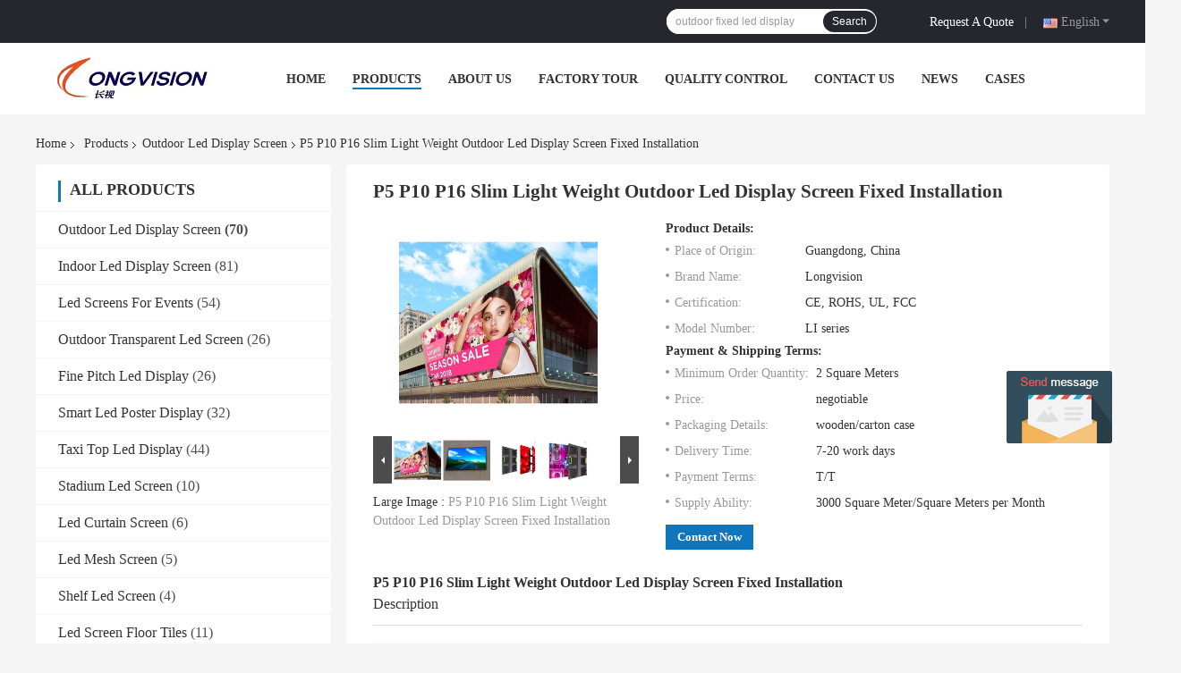

--- FILE ---
content_type: text/html
request_url: https://www.topled-displays.com/sale-27997187-p5-p10-p16-slim-light-weight-outdoor-led-display-screen-fixed-installation.html
body_size: 27748
content:

<!DOCTYPE html>
<html  lang=en>
<head>
	<meta charset="utf-8">
	<meta http-equiv="X-UA-Compatible" content="IE=edge">
	<meta name="viewport" content="width=device-width, initial-scale=1.0, maximum-scale=1.0, user-scalable=no">
    <link rel="alternate" href="//m.topled-displays.com/sale-27997187-p5-p10-p16-slim-light-weight-outdoor-led-display-screen-fixed-installation.html" media="only screen and (max-width: 640px)" />
<link hreflang="fr" rel="alternate" href="http://french.topled-displays.com/sale-27997187-p5-p10-p16-slim-light-weight-outdoor-led-display-screen-fixed-installation.html" />
<link hreflang="de" rel="alternate" href="http://german.topled-displays.com/sale-27997187-p5-p10-p16-slim-light-weight-outdoor-led-display-screen-fixed-installation.html" />
<link hreflang="it" rel="alternate" href="http://italian.topled-displays.com/sale-27997187-p5-p10-p16-slim-light-weight-outdoor-led-display-screen-fixed-installation.html" />
<link hreflang="ru" rel="alternate" href="http://russian.topled-displays.com/sale-27997187-p5-p10-p16-slim-light-weight-outdoor-led-display-screen-fixed-installation.html" />
<link hreflang="es" rel="alternate" href="http://spanish.topled-displays.com/sale-27997187-p5-p10-p16-slim-light-weight-outdoor-led-display-screen-fixed-installation.html" />
<link hreflang="pt" rel="alternate" href="http://portuguese.topled-displays.com/sale-27997187-p5-p10-p16-slim-light-weight-outdoor-led-display-screen-fixed-installation.html" />
<link hreflang="nl" rel="alternate" href="http://dutch.topled-displays.com/sale-27997187-p5-p10-p16-slim-light-weight-outdoor-led-display-screen-fixed-installation.html" />
<link hreflang="el" rel="alternate" href="http://greek.topled-displays.com/sale-27997187-p5-p10-p16-slim-light-weight-outdoor-led-display-screen-fixed-installation.html" />
<link hreflang="ja" rel="alternate" href="http://japanese.topled-displays.com/sale-27997187-p5-p10-p16-slim-light-weight-outdoor-led-display-screen-fixed-installation.html" />
<link hreflang="ko" rel="alternate" href="http://korean.topled-displays.com/sale-27997187-p5-p10-p16-slim-light-weight-outdoor-led-display-screen-fixed-installation.html" />
<link hreflang="ar" rel="alternate" href="http://arabic.topled-displays.com/sale-27997187-p5-p10-p16-slim-light-weight-outdoor-led-display-screen-fixed-installation.html" />
<link hreflang="tr" rel="alternate" href="http://turkish.topled-displays.com/sale-27997187-p5-p10-p16-slim-light-weight-outdoor-led-display-screen-fixed-installation.html" />
<link hreflang="id" rel="alternate" href="http://indonesian.topled-displays.com/sale-27997187-p5-p10-p16-slim-light-weight-outdoor-led-display-screen-fixed-installation.html" />
<link hreflang="vi" rel="alternate" href="http://vietnamese.topled-displays.com/sale-27997187-p5-p10-p16-slim-light-weight-outdoor-led-display-screen-fixed-installation.html" />
<link hreflang="th" rel="alternate" href="http://thai.topled-displays.com/sale-27997187-p5-p10-p16-slim-light-weight-outdoor-led-display-screen-fixed-installation.html" />
<script type="text/javascript">
/*<![CDATA[*/
var colorUrl = '';
var query_string = ["Products","Detail"];
var customtplcolor = 99701;
/*]]>*/
</script>
<title>P5 P10 P16 Slim Light Weight Outdoor Led Display Screen Fixed Installation</title>
    <meta name="keywords" content="Outdoor Led Display Screen, P5 P10 P16 Slim Light Weight Outdoor Led Display Screen Fixed Installation, Outdoor Led Display Screen for sale, Outdoor Led Display Screen price" />
    <meta name="description" content="High quality P5 P10 P16 Slim Light Weight Outdoor Led Display Screen Fixed Installation from China, China's leading Outdoor Led Display Screen product market, With strict quality control Outdoor Led Display Screen factories, Producing high quality P5 P10 P16 Slim Light Weight Outdoor Led Display Screen Fixed Installation products." />
				<link rel='preload'
					  href=/photo/topled-displays/sitetpl/style/common.css?ver=1654068694 as='style'><link type='text/css' rel='stylesheet'
					  href=/photo/topled-displays/sitetpl/style/common.css?ver=1654068694 media='all'><script type="application/ld+json">[{"@context":"https:\/\/schema.org","@type":"Organization","name":"P5 P10 P16 Slim Light Weight Outdoor Led Display Screen Fixed Installation","description":"High quality P5 P10 P16 Slim Light Weight Outdoor Led Display Screen Fixed Installation from China, China's leading Outdoor Led Display Screen product market, With strict quality control Outdoor Led Display Screen factories, Producing high quality P5 P10 P16 Slim Light Weight Outdoor Led Display Screen Fixed Installation products.","url":"https:\/\/www.topled-displays.com\/sale-27997187-p5-p10-p16-slim-light-weight-outdoor-led-display-screen-fixed-installation.html","logo":"\/logo.gif","address":{"@type":"PostalAddress","addressLocality":"China","addressRegion":"CN","postalCode":"999001","streetAddress":"Beijing Chaoyang District"},"email":"jack@szlongvision.com","image":"\/photo\/cl111323148-shenzhen_longvision_technology_co_ltd.jpg","telephone":"86-755-21046473"},{"@context":"https:\/\/schema.org","@type":"BreadcrumbList","itemListElement":[{"@type":"ListItem","position":2,"name":"Outdoor Led Display Screen","item":"https:\/\/www.topled-displays.com\/supplier-3221808-outdoor-led-display-screen"},{"@type":"ListItem","position":3,"name":"P5 P10 P16 Slim Light Weight Outdoor Led Display Screen Fixed Installation","item":"https:\/\/www.topled-displays.com\/sale-27997187-p5-p10-p16-slim-light-weight-outdoor-led-display-screen-fixed-installation.html"},{"@type":"ListItem","position":1,"name":"Home","item":"https:\/\/www.topled-displays.com\/index.html"}]},{"@context":"http:\/\/schema.org\/","@type":"Product","category":"Outdoor Led Display Screen","name":"P5 P10 P16 Slim Light Weight Outdoor Led Display Screen Fixed Installation","url":"\/sale-27997187-p5-p10-p16-slim-light-weight-outdoor-led-display-screen-fixed-installation.html","image":["\/photo\/pl101839360-p5_p10_p16_slim_light_weight_outdoor_led_display_screen_fixed_installation.jpg","\/photo\/pl104868315-p5_p10_p16_slim_light_weight_outdoor_led_display_screen_fixed_installation.jpg","\/photo\/pl104868291-p5_p10_p16_slim_light_weight_outdoor_led_display_screen_fixed_installation.jpg","\/photo\/pl104868278-p5_p10_p16_slim_light_weight_outdoor_led_display_screen_fixed_installation.jpg"],"description":"High quality P5 P10 P16 Slim Light Weight Outdoor Led Display Screen Fixed Installation from China, China's leading Outdoor Led Display Screen product market, With strict quality control Outdoor Led Display Screen factories, Producing high quality P5 P10 P16 Slim Light Weight Outdoor Led Display Screen Fixed Installation products.","brand":{"@type":"Brand","name":"Longvision"},"sku":"LI series","model":"LI series","manufacturer":{"@type":"Organization","legalName":"Shenzhen Longvision Technology Co., Ltd."},"review":{"@type":"Review","reviewRating":{"@type":"Rating","ratingValue":5},"author":{"@type":"Person","name":"Jack"}},"aggregateRating":{"@type":"aggregateRating","ratingValue":4.7,"reviewCount":184},"offers":[{"@type":"Offer","price":"1.00","priceCurrency":"USD","url":"\/sale-27997187-p5-p10-p16-slim-light-weight-outdoor-led-display-screen-fixed-installation.html","priceValidUntil":"2023-06-15","itemCondition":"https:\/\/schema.org\/UsedCondition","availability":"https:\/\/schema.org\/InStock","offerCount":1},{"@type":"AggregateOffer","offerCount":"2","highPrice":1,"lowPrice":"0.01","priceCurrency":"USD"}]}]</script></head>
<body>
	<div id="floatAd" style="width:115px; z-index: 99999;position:absolute;right:40px;bottom:60px;
	height:245px;		">
		<form method="post"
		      onSubmit="return changeAction(this,'/contactnow.html');">
			<input type="hidden" name="pid" value="27997187"/>
			<input alt='Send Message' onclick="this.blur()" type="image"
			       src="/images/floatimage_5.gif"/>
		</form>

			</div>
<script>
var originProductInfo = '';
var originProductInfo = {"showproduct":1,"pid":"27997187","name":"P5 P10 P16 Slim Light Weight Outdoor Led Display Screen Fixed Installation","source_url":"\/sale-27997187-p5-p10-p16-slim-light-weight-outdoor-led-display-screen-fixed-installation.html","picurl":"\/photo\/pd101839360-p5_p10_p16_slim_light_weight_outdoor_led_display_screen_fixed_installation.jpg","propertyDetail":[["Application","Outdoor fixed"],["Color","black, White Color"],["Panel Size","640*960mm"],["Pixel Pitch","P4\/P5\/P6\/P8\/P10\/P16"]],"company_name":null,"picurl_c":"\/photo\/pc101839360-p5_p10_p16_slim_light_weight_outdoor_led_display_screen_fixed_installation.jpg","price":"negotiable","username":"Jack","viewTime":"Last Login : 9 hours 51 minutes ago","subject":"What is the FOB price on your P5 P10 P16 Slim Light Weight Outdoor Led Display Screen Fixed Installation","countrycode":"US"};
var save_url = "/contactsave.html";
var update_url = "/updateinquiry.html";
var productInfo = {};
var defaulProductInfo = {};
var myDate = new Date();
var curDate = myDate.getFullYear()+'-'+(parseInt(myDate.getMonth())+1)+'-'+myDate.getDate();
var message = '';
var default_pop = 1;
var leaveMessageDialog = document.getElementsByClassName('leave-message-dialog')[0]; // 获取弹层
var _$$ = function (dom) {
    return document.querySelectorAll(dom);
};
resInfo = originProductInfo;
defaulProductInfo.pid = resInfo['pid'];
defaulProductInfo.productName = resInfo['name'];
defaulProductInfo.productInfo = resInfo['propertyDetail'];
defaulProductInfo.productImg = resInfo['picurl_c'];
defaulProductInfo.subject = resInfo['subject'];
defaulProductInfo.productImgAlt = resInfo['name'];
var inquirypopup_tmp = 1;
var message = 'Dear,'+'\r\n'+"I am interested in"+' '+trim(resInfo['name'])+", could you send me more details such as type, size, MOQ, material, etc."+'\r\n'+"Thanks!"+'\r\n'+"Waiting for your reply.";
var message_1 = 'Dear,'+'\r\n'+"I am interested in"+' '+trim(resInfo['name'])+", could you send me more details such as type, size, MOQ, material, etc."+'\r\n'+"Thanks!"+'\r\n'+"Waiting for your reply.";
var message_2 = 'Hello,'+'\r\n'+"I am looking for"+' '+trim(resInfo['name'])+", please send me the price, specification and picture."+'\r\n'+"Your swift response will be highly appreciated."+'\r\n'+"Feel free to contact me for more information."+'\r\n'+"Thanks a lot.";
var message_3 = 'Hello,'+'\r\n'+trim(resInfo['name'])+' '+"meets my expectations."+'\r\n'+"Please give me the best price and some other product information."+'\r\n'+"Feel free to contact me via my mail."+'\r\n'+"Thanks a lot.";

var message_4 = 'Dear,'+'\r\n'+"What is the FOB price on your"+' '+trim(resInfo['name'])+'?'+'\r\n'+"Which is the nearest port name?"+'\r\n'+"Please reply me as soon as possible, it would be better to share further information."+'\r\n'+"Regards!";
var message_5 = 'Hi there,'+'\r\n'+"I am very interested in your"+' '+trim(resInfo['name'])+'.'+'\r\n'+"Please send me your product details."+'\r\n'+"Looking forward to your quick reply."+'\r\n'+"Feel free to contact me by mail."+'\r\n'+"Regards!";

var message_6 = 'Dear,'+'\r\n'+"Please provide us with information about your"+' '+trim(resInfo['name'])+", such as type, size, material, and of course the best price."+'\r\n'+"Looking forward to your quick reply."+'\r\n'+"Thank you!";
var message_7 = 'Dear,'+'\r\n'+"Can you supply"+' '+trim(resInfo['name'])+" for us?"+'\r\n'+"First we want a price list and some product details."+'\r\n'+"I hope to get reply asap and look forward to cooperation."+'\r\n'+"Thank you very much.";
var message_8 = 'hi,'+'\r\n'+"I am looking for"+' '+trim(resInfo['name'])+", please give me some more detailed product information."+'\r\n'+"I look forward to your reply."+'\r\n'+"Thank you!";
var message_9 = 'Hello,'+'\r\n'+"Your"+' '+trim(resInfo['name'])+" meets my requirements very well."+'\r\n'+"Please send me the price, specification, and similar model will be OK."+'\r\n'+"Feel free to chat with me."+'\r\n'+"Thanks!";
var message_10 = 'Dear,'+'\r\n'+"I want to know more about the details and quotation of"+' '+trim(resInfo['name'])+'.'+'\r\n'+"Feel free to contact me."+'\r\n'+"Regards!";

var r = getRandom(1,10);

defaulProductInfo.message = eval("message_"+r);

var mytAjax = {

    post: function(url, data, fn) {
        var xhr = new XMLHttpRequest();
        xhr.open("POST", url, true);
        xhr.setRequestHeader("Content-Type", "application/x-www-form-urlencoded;charset=UTF-8");
        xhr.setRequestHeader("X-Requested-With", "XMLHttpRequest");
        xhr.setRequestHeader('Content-Type','text/plain;charset=UTF-8');
        xhr.onreadystatechange = function() {
            if(xhr.readyState == 4 && (xhr.status == 200 || xhr.status == 304)) {
                fn.call(this, xhr.responseText);
            }
        };
        xhr.send(data);
    },

    postform: function(url, data, fn) {
        var xhr = new XMLHttpRequest();
        xhr.open("POST", url, true);
        xhr.setRequestHeader("X-Requested-With", "XMLHttpRequest");
        xhr.onreadystatechange = function() {
            if(xhr.readyState == 4 && (xhr.status == 200 || xhr.status == 304)) {
                fn.call(this, xhr.responseText);
            }
        };
        xhr.send(data);
    }
};
window.onload = function(){
    leaveMessageDialog = document.getElementsByClassName('leave-message-dialog')[0];
    if (window.localStorage.recordDialogStatus=='undefined' || (window.localStorage.recordDialogStatus!='undefined' && window.localStorage.recordDialogStatus != curDate)) {
        setTimeout(function(){
            if(parseInt(inquirypopup_tmp%10) == 1){
                creatDialog(defaulProductInfo, 1);
            }
        }, 6000);
    }
};
function trim(str)
{
    str = str.replace(/(^\s*)/g,"");
    return str.replace(/(\s*$)/g,"");
};
function getRandom(m,n){
    var num = Math.floor(Math.random()*(m - n) + n);
    return num;
};
function strBtn(param) {

    var starattextarea = document.getElementById("textareamessage").value.length;
    var email = document.getElementById("startEmail").value;

    var default_tip = document.querySelectorAll(".watermark_container").length;
    if (20 < starattextarea && starattextarea < 3000) {
        if(default_tip>0){
            document.getElementById("textareamessage1").parentNode.parentNode.nextElementSibling.style.display = "none";
        }else{
            document.getElementById("textareamessage1").parentNode.nextElementSibling.style.display = "none";
        }

    } else {
        if(default_tip>0){
            document.getElementById("textareamessage1").parentNode.parentNode.nextElementSibling.style.display = "block";
        }else{
            document.getElementById("textareamessage1").parentNode.nextElementSibling.style.display = "block";
        }

        return;
    }

    var re = /^([a-zA-Z0-9_-])+@([a-zA-Z0-9_-])+\.([a-zA-Z0-9_-])+/i;/*邮箱不区分大小写*/
    if (!re.test(email)) {
        document.getElementById("startEmail").nextElementSibling.style.display = "block";
        return;
    } else {
        document.getElementById("startEmail").nextElementSibling.style.display = "none";
    }

    var subject = document.getElementById("pop_subject").value;
    var pid = document.getElementById("pop_pid").value;
    var message = document.getElementById("textareamessage").value;
    var sender_email = document.getElementById("startEmail").value;
    var tel = '';
    if (document.getElementById("tel0") != undefined && document.getElementById("tel0") != '')
        tel = document.getElementById("tel0").value;
    var form_serialize = '&tel='+tel;

    form_serialize = form_serialize.replace(/\+/g, "%2B");
    mytAjax.post(save_url,"pid="+pid+"&subject="+subject+"&email="+sender_email+"&message="+(message)+form_serialize,function(res){
        var mes = JSON.parse(res);
        if(mes.status == 200){
            var iid = mes.iid;
            document.getElementById("pop_iid").value = iid;
            document.getElementById("pop_uuid").value = mes.uuid;

            if(typeof gtag_report_conversion === "function"){
                gtag_report_conversion();//执行统计js代码
            }
            if(typeof fbq === "function"){
                fbq('track','Purchase');//执行统计js代码
            }
        }
    });
    for (var index = 0; index < document.querySelectorAll(".dialog-content-pql").length; index++) {
        document.querySelectorAll(".dialog-content-pql")[index].style.display = "none";
    };
    $('#idphonepql').val(tel);
    document.getElementById("dialog-content-pql-id").style.display = "block";
    ;
};
function twoBtnOk(param) {

    var selectgender = document.getElementById("Mr").innerHTML;
    var iid = document.getElementById("pop_iid").value;
    var sendername = document.getElementById("idnamepql").value;
    var senderphone = document.getElementById("idphonepql").value;
    var sendercname = document.getElementById("idcompanypql").value;
    var uuid = document.getElementById("pop_uuid").value;
    var gender = 2;
    if(selectgender == 'Mr.') gender = 0;
    if(selectgender == 'Mrs.') gender = 1;
    var pid = document.getElementById("pop_pid").value;
    var form_serialize = '';

        form_serialize = form_serialize.replace(/\+/g, "%2B");

    mytAjax.post(update_url,"iid="+iid+"&gender="+gender+"&uuid="+uuid+"&name="+(sendername)+"&tel="+(senderphone)+"&company="+(sendercname)+form_serialize,function(res){});

    for (var index = 0; index < document.querySelectorAll(".dialog-content-pql").length; index++) {
        document.querySelectorAll(".dialog-content-pql")[index].style.display = "none";
    };
    document.getElementById("dialog-content-pql-ok").style.display = "block";

};
function toCheckMust(name) {
    $('#'+name+'error').hide();
}
function handClidk(param) {
    var starattextarea = document.getElementById("textareamessage1").value.length;
    var email = document.getElementById("startEmail1").value;
    var default_tip = document.querySelectorAll(".watermark_container").length;
    if (20 < starattextarea && starattextarea < 3000) {
        if(default_tip>0){
            document.getElementById("textareamessage1").parentNode.parentNode.nextElementSibling.style.display = "none";
        }else{
            document.getElementById("textareamessage1").parentNode.nextElementSibling.style.display = "none";
        }

    } else {
        if(default_tip>0){
            document.getElementById("textareamessage1").parentNode.parentNode.nextElementSibling.style.display = "block";
        }else{
            document.getElementById("textareamessage1").parentNode.nextElementSibling.style.display = "block";
        }

        return;
    }

    var re = /^([a-zA-Z0-9_-])+@([a-zA-Z0-9_-])+\.([a-zA-Z0-9_-])+/i;
    if (!re.test(email)) {
        document.getElementById("startEmail1").nextElementSibling.style.display = "block";
        return;
    } else {
        document.getElementById("startEmail1").nextElementSibling.style.display = "none";
    }

    var subject = document.getElementById("pop_subject").value;
    var pid = document.getElementById("pop_pid").value;
    var message = document.getElementById("textareamessage1").value;
    var sender_email = document.getElementById("startEmail1").value;
    var form_serialize = tel = '';
    if (document.getElementById("tel1") != undefined && document.getElementById("tel1") != '')
        tel = document.getElementById("tel1").value;
        mytAjax.post(save_url,"email="+sender_email+"&tel="+tel+"&pid="+pid+"&message="+message+"&subject="+subject+form_serialize,function(res){

        var mes = JSON.parse(res);
        if(mes.status == 200){
            var iid = mes.iid;
            document.getElementById("pop_iid").value = iid;
            document.getElementById("pop_uuid").value = mes.uuid;
            if(typeof gtag_report_conversion === "function"){
                gtag_report_conversion();//执行统计js代码
            }
        }

    });
    for (var index = 0; index < document.querySelectorAll(".dialog-content-pql").length; index++) {
        document.querySelectorAll(".dialog-content-pql")[index].style.display = "none";
    };
    $('#idphonepql').val(tel);
    document.getElementById("dialog-content-pql-id").style.display = "block";

};
window.addEventListener('load', function () {
    $('.checkbox-wrap label').each(function(){
        if($(this).find('input').prop('checked')){
            $(this).addClass('on')
        }else {
            $(this).removeClass('on')
        }
    })
    $(document).on('click', '.checkbox-wrap label' , function(ev){
        if (ev.target.tagName.toUpperCase() != 'INPUT') {
            $(this).toggleClass('on')
        }
    })
})
function handDialog(pdata) {
    data = JSON.parse(pdata);
    productInfo.productName = data.productName;
    productInfo.productInfo = data.productInfo;
    productInfo.productImg = data.productImg;
    productInfo.subject = data.subject;

    var message = 'Dear,'+'\r\n'+"I am interested in"+' '+trim(data.productName)+", could you send me more details such as type, size, quantity, material, etc."+'\r\n'+"Thanks!"+'\r\n'+"Waiting for your reply.";

    var message = 'Dear,'+'\r\n'+"I am interested in"+' '+trim(data.productName)+", could you send me more details such as type, size, MOQ, material, etc."+'\r\n'+"Thanks!"+'\r\n'+"Waiting for your reply.";
    var message_1 = 'Dear,'+'\r\n'+"I am interested in"+' '+trim(data.productName)+", could you send me more details such as type, size, MOQ, material, etc."+'\r\n'+"Thanks!"+'\r\n'+"Waiting for your reply.";
    var message_2 = 'Hello,'+'\r\n'+"I am looking for"+' '+trim(data.productName)+", please send me the price, specification and picture."+'\r\n'+"Your swift response will be highly appreciated."+'\r\n'+"Feel free to contact me for more information."+'\r\n'+"Thanks a lot.";
    var message_3 = 'Hello,'+'\r\n'+trim(data.productName)+' '+"meets my expectations."+'\r\n'+"Please give me the best price and some other product information."+'\r\n'+"Feel free to contact me via my mail."+'\r\n'+"Thanks a lot.";

    var message_4 = 'Dear,'+'\r\n'+"What is the FOB price on your"+' '+trim(data.productName)+'?'+'\r\n'+"Which is the nearest port name?"+'\r\n'+"Please reply me as soon as possible, it would be better to share further information."+'\r\n'+"Regards!";
    var message_5 = 'Hi there,'+'\r\n'+"I am very interested in your"+' '+trim(data.productName)+'.'+'\r\n'+"Please send me your product details."+'\r\n'+"Looking forward to your quick reply."+'\r\n'+"Feel free to contact me by mail."+'\r\n'+"Regards!";

    var message_6 = 'Dear,'+'\r\n'+"Please provide us with information about your"+' '+trim(data.productName)+", such as type, size, material, and of course the best price."+'\r\n'+"Looking forward to your quick reply."+'\r\n'+"Thank you!";
    var message_7 = 'Dear,'+'\r\n'+"Can you supply"+' '+trim(data.productName)+" for us?"+'\r\n'+"First we want a price list and some product details."+'\r\n'+"I hope to get reply asap and look forward to cooperation."+'\r\n'+"Thank you very much.";
    var message_8 = 'hi,'+'\r\n'+"I am looking for"+' '+trim(data.productName)+", please give me some more detailed product information."+'\r\n'+"I look forward to your reply."+'\r\n'+"Thank you!";
    var message_9 = 'Hello,'+'\r\n'+"Your"+' '+trim(data.productName)+" meets my requirements very well."+'\r\n'+"Please send me the price, specification, and similar model will be OK."+'\r\n'+"Feel free to chat with me."+'\r\n'+"Thanks!";
    var message_10 = 'Dear,'+'\r\n'+"I want to know more about the details and quotation of"+' '+trim(data.productName)+'.'+'\r\n'+"Feel free to contact me."+'\r\n'+"Regards!";

    var r = getRandom(1,10);

    productInfo.message = eval("message_"+r);
    if(parseInt(inquirypopup_tmp/10) == 1){
        productInfo.message = "";
    }
    productInfo.pid = data.pid;
    creatDialog(productInfo, 2);
};

function closepql(param) {

    leaveMessageDialog.style.display = 'none';
};

function closepql2(param) {

    for (var index = 0; index < document.querySelectorAll(".dialog-content-pql").length; index++) {
        document.querySelectorAll(".dialog-content-pql")[index].style.display = "none";
    };
    document.getElementById("dialog-content-pql-ok").style.display = "block";
};

function initProduct(productInfo,type){

    productInfo.productName = unescape(productInfo.productName);
    productInfo.message = unescape(productInfo.message);

    leaveMessageDialog = document.getElementsByClassName('leave-message-dialog')[0];
    leaveMessageDialog.style.display = "block";
    if(type == 3){
        var popinquiryemail = document.getElementById("popinquiryemail").value;
        _$$("#startEmail1")[0].value = popinquiryemail;
    }else{
        _$$("#startEmail1")[0].value = "";
    }
    _$$("#startEmail")[0].value = "";
    _$$("#idnamepql")[0].value = "";
    _$$("#idphonepql")[0].value = "";
    _$$("#idcompanypql")[0].value = "";

    _$$("#pop_pid")[0].value = productInfo.pid;
    _$$("#pop_subject")[0].value = productInfo.subject;
    
    if(parseInt(inquirypopup_tmp/10) == 1){
        productInfo.message = "";
    }

    _$$("#textareamessage1")[0].value = productInfo.message;
    _$$("#textareamessage")[0].value = productInfo.message;

    _$$("#dialog-content-pql-id .titlep")[0].innerHTML = productInfo.productName;
    _$$("#dialog-content-pql-id img")[0].setAttribute("src", productInfo.productImg);
    _$$("#dialog-content-pql-id img")[0].setAttribute("alt", productInfo.productImgAlt);

    _$$("#dialog-content-pql-id-hand img")[0].setAttribute("src", productInfo.productImg);
    _$$("#dialog-content-pql-id-hand img")[0].setAttribute("alt", productInfo.productImgAlt);
    _$$("#dialog-content-pql-id-hand .titlep")[0].innerHTML = productInfo.productName;

    if (productInfo.productInfo.length > 0) {
        var ul2, ul;
        ul = document.createElement("ul");
        for (var index = 0; index < productInfo.productInfo.length; index++) {
            var el = productInfo.productInfo[index];
            var li = document.createElement("li");
            var span1 = document.createElement("span");
            span1.innerHTML = el[0] + ":";
            var span2 = document.createElement("span");
            span2.innerHTML = el[1];
            li.appendChild(span1);
            li.appendChild(span2);
            ul.appendChild(li);

        }
        ul2 = ul.cloneNode(true);
        if (type === 1) {
            _$$("#dialog-content-pql-id .left")[0].replaceChild(ul, _$$("#dialog-content-pql-id .left ul")[0]);
        } else {
            _$$("#dialog-content-pql-id-hand .left")[0].replaceChild(ul2, _$$("#dialog-content-pql-id-hand .left ul")[0]);
            _$$("#dialog-content-pql-id .left")[0].replaceChild(ul, _$$("#dialog-content-pql-id .left ul")[0]);
        }
    };
    for (var index = 0; index < _$$("#dialog-content-pql-id .right ul li").length; index++) {
        _$$("#dialog-content-pql-id .right ul li")[index].addEventListener("click", function (params) {
            _$$("#dialog-content-pql-id .right #Mr")[0].innerHTML = this.innerHTML
        }, false)

    };

};
function closeInquiryCreateDialog() {
    document.getElementById("xuanpan_dialog_box_pql").style.display = "none";
};
function showInquiryCreateDialog() {
    document.getElementById("xuanpan_dialog_box_pql").style.display = "block";
};
function submitPopInquiry(){
    var message = document.getElementById("inquiry_message").value;
    var email = document.getElementById("inquiry_email").value;
    var subject = defaulProductInfo.subject;
    var pid = defaulProductInfo.pid;
    if (email === undefined) {
        showInquiryCreateDialog();
        document.getElementById("inquiry_email").style.border = "1px solid red";
        return false;
    };
    if (message === undefined) {
        showInquiryCreateDialog();
        document.getElementById("inquiry_message").style.border = "1px solid red";
        return false;
    };
    if (email.search(/^\w+((-\w+)|(\.\w+))*\@[A-Za-z0-9]+((\.|-)[A-Za-z0-9]+)*\.[A-Za-z0-9]+$/) == -1) {
        document.getElementById("inquiry_email").style.border= "1px solid red";
        showInquiryCreateDialog();
        return false;
    } else {
        document.getElementById("inquiry_email").style.border= "";
    };
    if (message.length < 20 || message.length >3000) {
        showInquiryCreateDialog();
        document.getElementById("inquiry_message").style.border = "1px solid red";
        return false;
    } else {
        document.getElementById("inquiry_message").style.border = "";
    };
    var tel = '';
    if (document.getElementById("tel") != undefined && document.getElementById("tel") != '')
        tel = document.getElementById("tel").value;

    mytAjax.post(save_url,"pid="+pid+"&subject="+subject+"&email="+email+"&message="+(message)+'&tel='+tel,function(res){
        var mes = JSON.parse(res);
        if(mes.status == 200){
            var iid = mes.iid;
            document.getElementById("pop_iid").value = iid;
            document.getElementById("pop_uuid").value = mes.uuid;

        }
    });
    initProduct(defaulProductInfo);
    for (var index = 0; index < document.querySelectorAll(".dialog-content-pql").length; index++) {
        document.querySelectorAll(".dialog-content-pql")[index].style.display = "none";
    };
    $('#idphonepql').val(tel);
    document.getElementById("dialog-content-pql-id").style.display = "block";

};

//带附件上传
function submitPopInquiryfile(email_id,message_id,check_sort,name_id,phone_id,company_id,attachments){

    if(typeof(check_sort) == 'undefined'){
        check_sort = 0;
    }
    var message = document.getElementById(message_id).value;
    var email = document.getElementById(email_id).value;
    var attachments = document.getElementById(attachments).value;
    if(typeof(name_id) !== 'undefined' && name_id != ""){
        var name  = document.getElementById(name_id).value;
    }
    if(typeof(phone_id) !== 'undefined' && phone_id != ""){
        var phone = document.getElementById(phone_id).value;
    }
    if(typeof(company_id) !== 'undefined' && company_id != ""){
        var company = document.getElementById(company_id).value;
    }
    var subject = defaulProductInfo.subject;
    var pid = defaulProductInfo.pid;

    if(check_sort == 0){
        if (email === undefined) {
            showInquiryCreateDialog();
            document.getElementById(email_id).style.border = "1px solid red";
            return false;
        };
        if (message === undefined) {
            showInquiryCreateDialog();
            document.getElementById(message_id).style.border = "1px solid red";
            return false;
        };

        if (email.search(/^\w+((-\w+)|(\.\w+))*\@[A-Za-z0-9]+((\.|-)[A-Za-z0-9]+)*\.[A-Za-z0-9]+$/) == -1) {
            document.getElementById(email_id).style.border= "1px solid red";
            showInquiryCreateDialog();
            return false;
        } else {
            document.getElementById(email_id).style.border= "";
        };
        if (message.length < 20 || message.length >3000) {
            showInquiryCreateDialog();
            document.getElementById(message_id).style.border = "1px solid red";
            return false;
        } else {
            document.getElementById(message_id).style.border = "";
        };
    }else{

        if (message === undefined) {
            showInquiryCreateDialog();
            document.getElementById(message_id).style.border = "1px solid red";
            return false;
        };

        if (email === undefined) {
            showInquiryCreateDialog();
            document.getElementById(email_id).style.border = "1px solid red";
            return false;
        };

        if (message.length < 20 || message.length >3000) {
            showInquiryCreateDialog();
            document.getElementById(message_id).style.border = "1px solid red";
            return false;
        } else {
            document.getElementById(message_id).style.border = "";
        };

        if (email.search(/^\w+((-\w+)|(\.\w+))*\@[A-Za-z0-9]+((\.|-)[A-Za-z0-9]+)*\.[A-Za-z0-9]+$/) == -1) {
            document.getElementById(email_id).style.border= "1px solid red";
            showInquiryCreateDialog();
            return false;
        } else {
            document.getElementById(email_id).style.border= "";
        };

    };

    mytAjax.post(save_url,"pid="+pid+"&subject="+subject+"&email="+email+"&message="+message+"&company="+company+"&attachments="+attachments,function(res){
        var mes = JSON.parse(res);
        if(mes.status == 200){
            var iid = mes.iid;
            document.getElementById("pop_iid").value = iid;
            document.getElementById("pop_uuid").value = mes.uuid;

            if(typeof gtag_report_conversion === "function"){
                gtag_report_conversion();//执行统计js代码
            }
            if(typeof fbq === "function"){
                fbq('track','Purchase');//执行统计js代码
            }
        }
    });
    initProduct(defaulProductInfo);

    if(name !== undefined && name != ""){
        _$$("#idnamepql")[0].value = name;
    }

    if(phone !== undefined && phone != ""){
        _$$("#idphonepql")[0].value = phone;
    }

    if(company !== undefined && company != ""){
        _$$("#idcompanypql")[0].value = company;
    }

    for (var index = 0; index < document.querySelectorAll(".dialog-content-pql").length; index++) {
        document.querySelectorAll(".dialog-content-pql")[index].style.display = "none";
    };
    document.getElementById("dialog-content-pql-id").style.display = "block";

};
function submitPopInquiryByParam(email_id,message_id,check_sort,name_id,phone_id,company_id){

    if(typeof(check_sort) == 'undefined'){
        check_sort = 0;
    }

    var senderphone = '';
    var message = document.getElementById(message_id).value;
    var email = document.getElementById(email_id).value;
    if(typeof(name_id) !== 'undefined' && name_id != ""){
        var name  = document.getElementById(name_id).value;
    }
    if(typeof(phone_id) !== 'undefined' && phone_id != ""){
        var phone = document.getElementById(phone_id).value;
        senderphone = phone;
    }
    if(typeof(company_id) !== 'undefined' && company_id != ""){
        var company = document.getElementById(company_id).value;
    }
    var subject = defaulProductInfo.subject;
    var pid = defaulProductInfo.pid;

    if(check_sort == 0){
        if (email === undefined) {
            showInquiryCreateDialog();
            document.getElementById(email_id).style.border = "1px solid red";
            return false;
        };
        if (message === undefined) {
            showInquiryCreateDialog();
            document.getElementById(message_id).style.border = "1px solid red";
            return false;
        };

        if (email.search(/^\w+((-\w+)|(\.\w+))*\@[A-Za-z0-9]+((\.|-)[A-Za-z0-9]+)*\.[A-Za-z0-9]+$/) == -1) {
            document.getElementById(email_id).style.border= "1px solid red";
            showInquiryCreateDialog();
            return false;
        } else {
            document.getElementById(email_id).style.border= "";
        };
        if (message.length < 20 || message.length >3000) {
            showInquiryCreateDialog();
            document.getElementById(message_id).style.border = "1px solid red";
            return false;
        } else {
            document.getElementById(message_id).style.border = "";
        };
    }else{

        if (message === undefined) {
            showInquiryCreateDialog();
            document.getElementById(message_id).style.border = "1px solid red";
            return false;
        };

        if (email === undefined) {
            showInquiryCreateDialog();
            document.getElementById(email_id).style.border = "1px solid red";
            return false;
        };

        if (message.length < 20 || message.length >3000) {
            showInquiryCreateDialog();
            document.getElementById(message_id).style.border = "1px solid red";
            return false;
        } else {
            document.getElementById(message_id).style.border = "";
        };

        if (email.search(/^\w+((-\w+)|(\.\w+))*\@[A-Za-z0-9]+((\.|-)[A-Za-z0-9]+)*\.[A-Za-z0-9]+$/) == -1) {
            document.getElementById(email_id).style.border= "1px solid red";
            showInquiryCreateDialog();
            return false;
        } else {
            document.getElementById(email_id).style.border= "";
        };

    };

    var productsku = "";
    if($("#product_sku").length > 0){
        productsku = $("#product_sku").html();
    }

    mytAjax.post(save_url,"tel="+senderphone+"&pid="+pid+"&subject="+subject+"&email="+email+"&message="+message+"&messagesku="+encodeURI(productsku),function(res){
        var mes = JSON.parse(res);
        if(mes.status == 200){
            var iid = mes.iid;
            document.getElementById("pop_iid").value = iid;
            document.getElementById("pop_uuid").value = mes.uuid;

            if(typeof gtag_report_conversion === "function"){
                gtag_report_conversion();//执行统计js代码
            }
            if(typeof fbq === "function"){
                fbq('track','Purchase');//执行统计js代码
            }
        }
    });
    initProduct(defaulProductInfo);

    if(name !== undefined && name != ""){
        _$$("#idnamepql")[0].value = name;
    }

    if(phone !== undefined && phone != ""){
        _$$("#idphonepql")[0].value = phone;
    }

    if(company !== undefined && company != ""){
        _$$("#idcompanypql")[0].value = company;
    }

    for (var index = 0; index < document.querySelectorAll(".dialog-content-pql").length; index++) {
        document.querySelectorAll(".dialog-content-pql")[index].style.display = "none";

    };
    document.getElementById("dialog-content-pql-id").style.display = "block";

};
function creatDialog(productInfo, type) {

    if(type == 1){
        if(default_pop != 1){
            return false;
        }
        window.localStorage.recordDialogStatus = curDate;
    }else{
        default_pop = 0;
    }
    initProduct(productInfo, type);
    if (type === 1) {
        // 自动弹出
        for (var index = 0; index < document.querySelectorAll(".dialog-content-pql").length; index++) {

            document.querySelectorAll(".dialog-content-pql")[index].style.display = "none";
        };
        document.getElementById("dialog-content-pql").style.display = "block";
    } else {
        // 手动弹出
        for (var index = 0; index < document.querySelectorAll(".dialog-content-pql").length; index++) {
            document.querySelectorAll(".dialog-content-pql")[index].style.display = "none";
        };
        document.getElementById("dialog-content-pql-id-hand").style.display = "block";
    }
}

//带邮箱信息打开询盘框 emailtype=1表示带入邮箱
function openDialog(emailtype){
    var type = 2;//不带入邮箱，手动弹出
    if(emailtype == 1){
        var popinquiryemail = document.getElementById("popinquiryemail").value;
        var re = /^([a-zA-Z0-9_-])+@([a-zA-Z0-9_-])+\.([a-zA-Z0-9_-])+/i;
        if (!re.test(popinquiryemail)) {
            //前端提示样式;
            showInquiryCreateDialog();
            document.getElementById("popinquiryemail").style.border = "1px solid red";
            return false;
        } else {
            //前端提示样式;
        }
        var type = 3;
    }
    creatDialog(defaulProductInfo,type);
}

//上传附件
function inquiryUploadFile(){
    var fileObj = document.querySelector("#fileId").files[0];
    //构建表单数据
    var formData = new FormData();
    var filesize = fileObj.size;
    if(filesize > 10485760 || filesize == 0) {
        document.getElementById("filetips").style.display = "block";
        return false;
    }else {
        document.getElementById("filetips").style.display = "none";
    }
    formData.append('popinquiryfile', fileObj);
    document.getElementById("quotefileform").reset();
    var save_url = "/inquiryuploadfile.html";
    mytAjax.postform(save_url,formData,function(res){
        var mes = JSON.parse(res);
        if(mes.status == 200){
            document.getElementById("uploader-file-info").innerHTML = document.getElementById("uploader-file-info").innerHTML + "<span class=op>"+mes.attfile.name+"<a class=delatt id=att"+mes.attfile.id+" onclick=delatt("+mes.attfile.id+");>Delete</a></span>";
            var nowattachs = document.getElementById("attachments").value;
            if( nowattachs !== ""){
                var attachs = JSON.parse(nowattachs);
                attachs[mes.attfile.id] = mes.attfile;
            }else{
                var attachs = {};
                attachs[mes.attfile.id] = mes.attfile;
            }
            document.getElementById("attachments").value = JSON.stringify(attachs);
        }
    });
}
//附件删除
function delatt(attid)
{
    var nowattachs = document.getElementById("attachments").value;
    if( nowattachs !== ""){
        var attachs = JSON.parse(nowattachs);
        if(attachs[attid] == ""){
            return false;
        }
        var formData = new FormData();
        var delfile = attachs[attid]['filename'];
        var save_url = "/inquirydelfile.html";
        if(delfile != "") {
            formData.append('delfile', delfile);
            mytAjax.postform(save_url, formData, function (res) {
                if(res !== "") {
                    var mes = JSON.parse(res);
                    if (mes.status == 200) {
                        delete attachs[attid];
                        document.getElementById("attachments").value = JSON.stringify(attachs);
                        var s = document.getElementById("att"+attid);
                        s.parentNode.remove();
                    }
                }
            });
        }
    }else{
        return false;
    }
}

</script>
<div class="leave-message-dialog" style="display: none">
<style>
    .leave-message-dialog .close:before, .leave-message-dialog .close:after{
        content:initial;
    }
</style>
<div class="dialog-content-pql" id="dialog-content-pql" style="display: none">
    <span class="close" onclick="closepql()"><img src="/images/close.png"></span>
    <div class="title">
        <p class="firstp-pql">Leave a Message</p>
        <p class="lastp-pql">We will call you back soon!</p>
    </div>
    <div class="form">
        <div class="textarea">
            <textarea style='font-family: robot;'  name="" id="textareamessage" cols="30" rows="10" style="margin-bottom:14px;width:100%"
                placeholder="Please enter your inquiry details."></textarea>
        </div>
        <p class="error-pql"> <span class="icon-pql"><img src="/images/error.png" alt="Shenzhen Longvision Technology Co., Ltd."></span> Your message must be between 20-3,000 characters!</p>
        <input id="startEmail" type="text" placeholder="Enter your E-mail" onkeydown="if(event.keyCode === 13){ strBtn();}">
        <p class="error-pql"><span class="icon-pql"><img src="/images/error.png" alt="Shenzhen Longvision Technology Co., Ltd."></span> Please check your E-mail! </p>
                <div class="operations">
            <div class='btn' id="submitStart" type="submit" onclick="strBtn()">SUBMIT</div>
        </div>
            </div>
</div>
<div class="dialog-content-pql dialog-content-pql-id" id="dialog-content-pql-id" style="display:none">
        <span class="close" onclick="closepql2()"><svg t="1648434466530" class="icon" viewBox="0 0 1024 1024" version="1.1" xmlns="http://www.w3.org/2000/svg" p-id="2198" width="16" height="16"><path d="M576 512l277.333333 277.333333-64 64-277.333333-277.333333L234.666667 853.333333 170.666667 789.333333l277.333333-277.333333L170.666667 234.666667 234.666667 170.666667l277.333333 277.333333L789.333333 170.666667 853.333333 234.666667 576 512z" fill="#444444" p-id="2199"></path></svg></span>
    <div class="left">
        <div class="img"><img></div>
        <p class="titlep"></p>
        <ul> </ul>
    </div>
    <div class="right">
                <p class="title">More information facilitates better communication.</p>
                <div style="position: relative;">
            <div class="mr"> <span id="Mr">Mr.</span>
                <ul>
                    <li>Mr.</li>
                    <li>Mrs.</li>
                </ul>
            </div>
            <input style="text-indent: 80px;" type="text" id="idnamepql" placeholder="Input your name">
        </div>
        <input type="text"  id="idphonepql"  placeholder="Phone Number">
        <input type="text" id="idcompanypql"  placeholder="Company" onkeydown="if(event.keyCode === 13){ twoBtnOk();}">
                <div class="btn form_new" id="twoBtnOk" onclick="twoBtnOk()">OK</div>
    </div>
</div>

<div class="dialog-content-pql dialog-content-pql-ok" id="dialog-content-pql-ok" style="display:none">
        <span class="close" onclick="closepql()"><svg t="1648434466530" class="icon" viewBox="0 0 1024 1024" version="1.1" xmlns="http://www.w3.org/2000/svg" p-id="2198" width="16" height="16"><path d="M576 512l277.333333 277.333333-64 64-277.333333-277.333333L234.666667 853.333333 170.666667 789.333333l277.333333-277.333333L170.666667 234.666667 234.666667 170.666667l277.333333 277.333333L789.333333 170.666667 853.333333 234.666667 576 512z" fill="#444444" p-id="2199"></path></svg></span>
    <div class="duihaook"></div>
        <p class="title">Submitted successfully!</p>
        <p class="p1" style="text-align: center; font-size: 18px; margin-top: 14px;">We will call you back soon!</p>
    <div class="btn" onclick="closepql()" id="endOk" style="margin: 0 auto;margin-top: 50px;">OK</div>
</div>
<div class="dialog-content-pql dialog-content-pql-id dialog-content-pql-id-hand" id="dialog-content-pql-id-hand"
    style="display:none">
     <input type="hidden" name="pop_pid" id="pop_pid" value="0">
     <input type="hidden" name="pop_subject" id="pop_subject" value="">
     <input type="hidden" name="pop_iid" id="pop_iid" value="0">
     <input type="hidden" name="pop_uuid" id="pop_uuid" value="0">
        <span class="close" onclick="closepql()"><svg t="1648434466530" class="icon" viewBox="0 0 1024 1024" version="1.1" xmlns="http://www.w3.org/2000/svg" p-id="2198" width="16" height="16"><path d="M576 512l277.333333 277.333333-64 64-277.333333-277.333333L234.666667 853.333333 170.666667 789.333333l277.333333-277.333333L170.666667 234.666667 234.666667 170.666667l277.333333 277.333333L789.333333 170.666667 853.333333 234.666667 576 512z" fill="#444444" p-id="2199"></path></svg></span>
    <div class="left">
        <div class="img"><img></div>
        <p class="titlep"></p>
        <ul> </ul>
    </div>
    <div class="right" style="float:right">
                <div class="title">
            <p class="firstp-pql">Leave a Message</p>
            <p class="lastp-pql">We will call you back soon!</p>
        </div>
                <div class="form">
            <div class="textarea">
                <textarea style='font-family: robot;' name="message" id="textareamessage1" cols="30" rows="10"
                    placeholder="Please enter your inquiry details."></textarea>
            </div>
            <p class="error-pql"> <span class="icon-pql"><img src="/images/error.png" alt="Shenzhen Longvision Technology Co., Ltd."></span> Your message must be between 20-3,000 characters!</p>
            <input id="startEmail1" name="email" data-type="1" type="text" placeholder="Enter your E-mail" onkeydown="if(event.keyCode === 13){ handClidk();}">
            <p class="error-pql"><span class="icon-pql"><img src="/images/error.png" alt="Shenzhen Longvision Technology Co., Ltd."></span> Please check your E-mail!</p>
                            <input style="display:none" id="tel1" name="tel" type="text" oninput="value=value.replace(/[^0-9_+-]/g,'');" placeholder="Phone Number">
                        <div class="operations">
                <div class='btn' id="submitStart1" type="submit" onclick="handClidk()">SUBMIT</div>
            </div>
        </div>
    </div>
</div>
</div>
<div id="xuanpan_dialog_box_pql" class="xuanpan_dialog_box_pql"
    style="display:none;background:rgba(0,0,0,.6);width:100%;height:100%;position: fixed;top:0;left:0;z-index: 999999;">
    <div class="box_pql"
      style="width:526px;height:206px;background:rgba(255,255,255,1);opacity:1;border-radius:4px;position: absolute;left: 50%;top: 50%;transform: translate(-50%,-50%);">
      <div onclick="closeInquiryCreateDialog()" class="close close_create_dialog"
        style="cursor: pointer;height:42px;width:40px;float:right;padding-top: 16px;"><span
          style="display: inline-block;width: 25px;height: 2px;background: rgb(114, 114, 114);transform: rotate(45deg); "><span
            style="display: block;width: 25px;height: 2px;background: rgb(114, 114, 114);transform: rotate(-90deg); "></span></span>
      </div>
      <div
        style="height: 72px; overflow: hidden; text-overflow: ellipsis; display:-webkit-box;-ebkit-line-clamp: 3;-ebkit-box-orient: vertical; margin-top: 58px; padding: 0 84px; font-size: 18px; color: rgba(51, 51, 51, 1); text-align: center; ">
        Please leave your correct email and detailed requirements.</div>
      <div onclick="closeInquiryCreateDialog()" class="close_create_dialog"
        style="width: 139px; height: 36px; background: rgba(253, 119, 34, 1); border-radius: 4px; margin: 16px auto; color: rgba(255, 255, 255, 1); font-size: 18px; line-height: 36px; text-align: center;">
        OK</div>
    </div>
</div><div class="f_header_menu_pic_search_2">
    <div class="top_bg">
        <div class="top">
            <div class="phone">
                                    <div class="iconsapp">
                                                                                                                                            </div>
                                <span id="hourZone" style="display:none"></span>
            </div>

            <!--language-->
                            <div class="top_language">
                    <div class="lan_wrap">
                        <ul class="user">
                            <li class="select_language_wrap">
                                                                <span class="selected">
                                <span id="tranimg"
                                   class="english a">
                                    English                                    <span class="arrow"></span>
                                </span>
                            </span>
                                <dl id="p_l" class="select_language">
                                                                            <dt class="english">
                                                                                        <a title="China good quality Outdoor Led Display Screen  on sales" href="https://www.topled-displays.com/sale-27997187-p5-p10-p16-slim-light-weight-outdoor-led-display-screen-fixed-installation.html">English</a>                                        </dt>
                                                                            <dt class="french">
                                                                                        <a title="China good quality Outdoor Led Display Screen  on sales" href="http://french.topled-displays.com/sale-27997187-p5-p10-p16-slim-light-weight-outdoor-led-display-screen-fixed-installation.html">French</a>                                        </dt>
                                                                            <dt class="german">
                                                                                        <a title="China good quality Outdoor Led Display Screen  on sales" href="http://german.topled-displays.com/sale-27997187-p5-p10-p16-slim-light-weight-outdoor-led-display-screen-fixed-installation.html">German</a>                                        </dt>
                                                                            <dt class="italian">
                                                                                        <a title="China good quality Outdoor Led Display Screen  on sales" href="http://italian.topled-displays.com/sale-27997187-p5-p10-p16-slim-light-weight-outdoor-led-display-screen-fixed-installation.html">Italian</a>                                        </dt>
                                                                            <dt class="russian">
                                                                                        <a title="China good quality Outdoor Led Display Screen  on sales" href="http://russian.topled-displays.com/sale-27997187-p5-p10-p16-slim-light-weight-outdoor-led-display-screen-fixed-installation.html">Russian</a>                                        </dt>
                                                                            <dt class="spanish">
                                                                                        <a title="China good quality Outdoor Led Display Screen  on sales" href="http://spanish.topled-displays.com/sale-27997187-p5-p10-p16-slim-light-weight-outdoor-led-display-screen-fixed-installation.html">Spanish</a>                                        </dt>
                                                                            <dt class="portuguese">
                                                                                        <a title="China good quality Outdoor Led Display Screen  on sales" href="http://portuguese.topled-displays.com/sale-27997187-p5-p10-p16-slim-light-weight-outdoor-led-display-screen-fixed-installation.html">Portuguese</a>                                        </dt>
                                                                            <dt class="dutch">
                                                                                        <a title="China good quality Outdoor Led Display Screen  on sales" href="http://dutch.topled-displays.com/sale-27997187-p5-p10-p16-slim-light-weight-outdoor-led-display-screen-fixed-installation.html">Dutch</a>                                        </dt>
                                                                            <dt class="greek">
                                                                                        <a title="China good quality Outdoor Led Display Screen  on sales" href="http://greek.topled-displays.com/sale-27997187-p5-p10-p16-slim-light-weight-outdoor-led-display-screen-fixed-installation.html">Greek</a>                                        </dt>
                                                                            <dt class="japanese">
                                                                                        <a title="China good quality Outdoor Led Display Screen  on sales" href="http://japanese.topled-displays.com/sale-27997187-p5-p10-p16-slim-light-weight-outdoor-led-display-screen-fixed-installation.html">Japanese</a>                                        </dt>
                                                                            <dt class="korean">
                                                                                        <a title="China good quality Outdoor Led Display Screen  on sales" href="http://korean.topled-displays.com/sale-27997187-p5-p10-p16-slim-light-weight-outdoor-led-display-screen-fixed-installation.html">Korean</a>                                        </dt>
                                                                            <dt class="arabic">
                                                                                        <a title="China good quality Outdoor Led Display Screen  on sales" href="http://arabic.topled-displays.com/sale-27997187-p5-p10-p16-slim-light-weight-outdoor-led-display-screen-fixed-installation.html">Arabic</a>                                        </dt>
                                                                            <dt class="turkish">
                                                                                        <a title="China good quality Outdoor Led Display Screen  on sales" href="http://turkish.topled-displays.com/sale-27997187-p5-p10-p16-slim-light-weight-outdoor-led-display-screen-fixed-installation.html">Turkish</a>                                        </dt>
                                                                            <dt class="indonesian">
                                                                                        <a title="China good quality Outdoor Led Display Screen  on sales" href="http://indonesian.topled-displays.com/sale-27997187-p5-p10-p16-slim-light-weight-outdoor-led-display-screen-fixed-installation.html">Indonesian</a>                                        </dt>
                                                                            <dt class="vietnamese">
                                                                                        <a title="China good quality Outdoor Led Display Screen  on sales" href="http://vietnamese.topled-displays.com/sale-27997187-p5-p10-p16-slim-light-weight-outdoor-led-display-screen-fixed-installation.html">Vietnamese</a>                                        </dt>
                                                                            <dt class="thai">
                                                                                        <a title="China good quality Outdoor Led Display Screen  on sales" href="http://thai.topled-displays.com/sale-27997187-p5-p10-p16-slim-light-weight-outdoor-led-display-screen-fixed-installation.html">Thai</a>                                        </dt>
                                                                    </dl>
                            </li>
                        </ul>
                        <div class="clearfix"></div>
                    </div>
                </div>
                        <!--inquiry-->
            <div class="top_link"><a target="_blank" rel="nofollow" title="Quote" href="/contactnow.html">Request A Quote</a>                |
            </div>

            <div class="header-search">
                <form action="" method=""  onsubmit="return requestWidget(this,'');">
                    <input autocomplete="off" disableautocomplete="" type="text" name="keyword"
                           id = "f_header_menu_pic_search_2_input"
                           value=""
                           placeholder = "What are you looking for"
                        >

                    <button type="submit">Search</button>
                </form>
            </div>
            <div class="clearfix"></div>
        </div>
    </div>


    <!--菜单-->
    <div class="menu_bor">
        <div class="menu">
            <div class="logo"><a title="Shenzhen Longvision Technology Co., Ltd." href="//www.topled-displays.com"><img onerror="$(this).parent().hide();" src="/logo.gif" alt="Shenzhen Longvision Technology Co., Ltd." /></a></div>
            <ul class="menu_list">
                                <li id="headHome" >
                <a target="_self" title="" href="/">Home</a>                </li>
                                <li id="productLi" class="nav">
                <a target="_self" title="" href="/products.html">Products</a>                </li>
                                <li id="headAboutUs" >
                <a target="_self" title="" href="/aboutus.html">About Us</a>                </li>
                                <li id="headFactorytour" >
                <a target="_self" title="" href="/factory.html">Factory Tour</a>                </li>
                                <li id="headQualityControl" >
                <a target="_self" title="" href="/quality.html">Quality Control</a>                </li>
                                <li id="headContactUs" >
                <a target="_self" title="" href="/contactus.html">Contact Us</a>                </li>
                                <li id="headNewsList" >
                <a target="_self" title="" href="/news.html">News</a>                </li>
                                <li id="headCasesList" >
                <a target="_self" title="" href="/cases.html">Cases</a>                </li>
                                                                <div class="clearfix"></div>
            </ul>
        </div>
    </div>

</div>

<!--tag word-->

<script>
        var arr = ["led display board","p10 led screen","outdoor fixed led display"];
    var index = Math.floor((Math.random()*arr.length));
    document.getElementById("f_header_menu_pic_search_2_input").setAttribute("placeholder",arr[index]);
    </script>


    <script>
        var show_f_header_main_dealZoneHour = true;
    </script>

<script>
    if (window.addEventListener) {
        window.addEventListener("load", function () {
            f_headmenucur();
            if (typeof query_string != "undefined" && query_string != "") {
                if (query_string[0] == "Blog") {
                    $(".menu_list").find("li").removeClass("cur");
                    $("#headBlog").addClass("cur")
                }
            }
            if ((typeof (show_f_header_main_dealZoneHour) != "undefined") && show_f_header_main_dealZoneHour) {
                f_header_main_dealZoneHour(
                    "00",
                    "9",
                    "00",
                    "18",
                    "86-755-21046473",
                    "");
            }
        }, false);
    } else {
        window.attachEvent("onload", function () {
            f_headmenucur();
            if (typeof query_string != "undefined" && query_string != "") {
                if (query_string[0] == "Blog") {
                    $(".menu_list").find("li").removeClass("cur");
                    $("#headBlog").addClass("cur")
                }
            }
            if ((typeof (show_f_header_main_dealZoneHour) != "undefined") && show_f_header_main_dealZoneHour) {
                f_header_main_dealZoneHour(
                    "00",
                    "9",
                    "00",
                    "18",
                    "86-755-21046473",
                    "");
            }
        });
    }
</script><div class="cont_main_box cont_main_box5">
    <div class="cont_main_box_inner">
        <div class="f_header_breadcrumb_2">
    <a title="" href="/">Home</a>    <a title="Outdoor Led Display Screen" href="/products.html">Products</a><a title="Outdoor Led Display Screen" href="/supplier-3221808-outdoor-led-display-screen">Outdoor Led Display Screen</a><h1 class="index-bread" >P5 P10 P16 Slim Light Weight Outdoor Led Display Screen Fixed Installation</h1></div>
  
        <div class="cont_main_n">
            <div class="cont_main_n_inner">
                <div class="n_menu_list_2">
    <div class="main_title"><span class="main_con">All Products</span></div>
            <div class="item active">
            <strong>
                                    <h2>                

                <!--产品首页-->
                                    <a title="Outdoor Led Display Screen" href="/supplier-3221808-outdoor-led-display-screen">Outdoor Led Display Screen</a>
                
                                    </h2>                                                    <span class="num">(70)</span>
                            </strong>
        </div>
            <div class="item ">
            <strong>
                                    <h2>                

                <!--产品首页-->
                                    <a title="Indoor Led Display Screen" href="/supplier-3221809-indoor-led-display-screen">Indoor Led Display Screen</a>
                
                                    </h2>                                                    <span class="num">(81)</span>
                            </strong>
        </div>
            <div class="item ">
            <strong>
                                    <h2>                

                <!--产品首页-->
                                    <a title="Led Screens For Events" href="/supplier-3221832-led-screens-for-events">Led Screens For Events</a>
                
                                    </h2>                                                    <span class="num">(54)</span>
                            </strong>
        </div>
            <div class="item ">
            <strong>
                                    <h2>                

                <!--产品首页-->
                                    <a title="Outdoor Transparent Led Screen" href="/supplier-3221833-outdoor-transparent-led-screen">Outdoor Transparent Led Screen</a>
                
                                    </h2>                                                    <span class="num">(26)</span>
                            </strong>
        </div>
            <div class="item ">
            <strong>
                                    <h2>                

                <!--产品首页-->
                                    <a title="Fine Pitch Led Display" href="/supplier-3221834-fine-pitch-led-display">Fine Pitch Led Display</a>
                
                                    </h2>                                                    <span class="num">(26)</span>
                            </strong>
        </div>
            <div class="item ">
            <strong>
                                    <h2>                

                <!--产品首页-->
                                    <a title="Smart Led Poster Display" href="/supplier-3221830-smart-led-poster-display">Smart Led Poster Display</a>
                
                                    </h2>                                                    <span class="num">(32)</span>
                            </strong>
        </div>
            <div class="item ">
            <strong>
                                    <h2>                

                <!--产品首页-->
                                    <a title="Taxi Top Led Display" href="/supplier-3221831-taxi-top-led-display">Taxi Top Led Display</a>
                
                                    </h2>                                                    <span class="num">(44)</span>
                            </strong>
        </div>
            <div class="item ">
            <strong>
                                    <h2>                

                <!--产品首页-->
                                    <a title="Stadium Led Screen" href="/supplier-3221866-stadium-led-screen">Stadium Led Screen</a>
                
                                    </h2>                                                    <span class="num">(10)</span>
                            </strong>
        </div>
            <div class="item ">
            <strong>
                                    <h2>                

                <!--产品首页-->
                                    <a title="Led Curtain Screen" href="/supplier-3221912-led-curtain-screen">Led Curtain Screen</a>
                
                                    </h2>                                                    <span class="num">(6)</span>
                            </strong>
        </div>
            <div class="item ">
            <strong>
                                    <h2>                

                <!--产品首页-->
                                    <a title="Led Mesh Screen" href="/supplier-3221913-led-mesh-screen">Led Mesh Screen</a>
                
                                    </h2>                                                    <span class="num">(5)</span>
                            </strong>
        </div>
            <div class="item ">
            <strong>
                                    <h2>                

                <!--产品首页-->
                                    <a title="Shelf Led Screen" href="/supplier-3221914-shelf-led-screen">Shelf Led Screen</a>
                
                                    </h2>                                                    <span class="num">(4)</span>
                            </strong>
        </div>
            <div class="item ">
            <strong>
                                    <h2>                

                <!--产品首页-->
                                    <a title="Led Screen Floor Tiles" href="/supplier-3221915-led-screen-floor-tiles">Led Screen Floor Tiles</a>
                
                                    </h2>                                                    <span class="num">(11)</span>
                            </strong>
        </div>
            <div class="item ">
            <strong>
                                    <h2>                

                <!--产品首页-->
                                    <a title="Curved Led Screen" href="/supplier-3250908-curved-led-screen">Curved Led Screen</a>
                
                                    </h2>                                                    <span class="num">(6)</span>
                            </strong>
        </div>
            <div class="item ">
            <strong>
                                    <h2>                

                <!--产品首页-->
                                    <a title="LCD Touch Screen" href="/supplier-3288574-lcd-touch-screen">LCD Touch Screen</a>
                
                                    </h2>                                                    <span class="num">(51)</span>
                            </strong>
        </div>
            <div class="item ">
            <strong>
                                    <h2>                

                <!--产品首页-->
                                    <a title="Pole Led Display" href="/supplier-3288511-pole-led-display">Pole Led Display</a>
                
                                    </h2>                                                    <span class="num">(6)</span>
                            </strong>
        </div>
    </div>                

                    <div class="n_certificate_list">
                    <div class="main_title"><strong class="main_con">Certification</strong></div>
                        <div class="certificate_con">
            <a target="_blank" title="China Shenzhen Longvision Technology Co., Ltd. certification" href="/photo/qd111608895-shenzhen_longvision_technology_co_ltd.jpg"><img src="/photo/qm111608895-shenzhen_longvision_technology_co_ltd.jpg" alt="China Shenzhen Longvision Technology Co., Ltd. certification" /></a>        </div>
            <div class="certificate_con">
            <a target="_blank" title="China Shenzhen Longvision Technology Co., Ltd. certification" href="/photo/qd111609612-shenzhen_longvision_technology_co_ltd.jpg"><img src="/photo/qm111609612-shenzhen_longvision_technology_co_ltd.jpg" alt="China Shenzhen Longvision Technology Co., Ltd. certification" /></a>        </div>
            <div class="clearfix"></div>
    </div>                                <div class="n_contact_box_2">
    <div class="l_msy">
        <div class="dd">I'm Online Chat Now</div>
    </div>
    <div class="social-c">
                    			<a href="mailto:jack@szlongvision.com" title="Shenzhen Longvision Technology Co., Ltd. email"><i class="icon iconfont icon-youjian icon-2"></i></a>
        	</div>
    <div class="btn-wrap">
                <form
            onSubmit="return changeAction(this,'/contactnow.html');"
            method="POST" target="_blank">
            <input type="hidden" name="pid" value="27997187"/>
            <input type="submit" name="submit" value="Contact Now" class="btn submit_btn" style="background:#ff771c url(/images/css-sprite.png) -255px -213px;color:#fff;border-radius:2px;padding:2px 18px 2px 40px;width:auto;height:2em;">
        </form>
            </div>
</div>
<script>
    function n_contact_box_ready() {
        if (typeof(changeAction) == "undefined") {
            changeAction = function (formname, url) {
                formname.action = url;
            }
        }
    }
    if(window.addEventListener){
        window.addEventListener("load",n_contact_box_ready,false);
    }
    else{
        window.attachEvent("onload",n_contact_box_ready);
    }
</script>
            </div>
        </div>
        <div class="cont_main_no">
            <div class="cont_main_no_inner">
                
<script>
    var Speed_1 = 10;
    var Space_1 = 20;
    var PageWidth_1 = 69 * 4;
    var interval_1 = 5000;
    var fill_1 = 0;
    var MoveLock_1 = false;
    var MoveTimeObj_1;
    var MoveWay_1 = "right";
    var Comp_1 = 0;
    var AutoPlayObj_1 = null;
    function GetObj(objName) {
        if (document.getElementById) {
            return eval('document.getElementById("' + objName + '")')
        } else {
            return eval("document.all." + objName)
        }
    }
    function AutoPlay_1() {
        clearInterval(AutoPlayObj_1);
        AutoPlayObj_1 = setInterval("ISL_GoDown_1();ISL_StopDown_1();", interval_1)
    }
    function ISL_GoUp_1(count) {
        if (MoveLock_1) {
            return
        }
        clearInterval(AutoPlayObj_1);
        MoveLock_1 = true;
        MoveWay_1 = "left";
        if (count > 3) {
            MoveTimeObj_1 = setInterval("ISL_ScrUp_1();", Speed_1)
        }
    }
    function ISL_StopUp_1() {
        if (MoveWay_1 == "right") {
            return
        }
        clearInterval(MoveTimeObj_1);
        if ((GetObj("ISL_Cont_1").scrollLeft - fill_1) % PageWidth_1 != 0) {
            Comp_1 = fill_1 - (GetObj("ISL_Cont_1").scrollLeft % PageWidth_1);
            CompScr_1()
        } else {
            MoveLock_1 = false
        }
        AutoPlay_1()
    }
    function ISL_ScrUp_1() {
        if (GetObj("ISL_Cont_1").scrollLeft <= 0) {
            return false;
        }
        GetObj("ISL_Cont_1").scrollLeft -= Space_1
    }
    function ISL_GoDown_1(count) {
        if (MoveLock_1) {
            return
        }
        clearInterval(AutoPlayObj_1);
        MoveLock_1 = true;
        MoveWay_1 = "right";
        if (count > 3) {
            ISL_ScrDown_1();
            MoveTimeObj_1 = setInterval("ISL_ScrDown_1()", Speed_1)
        }
    }
    function ISL_StopDown_1() {
        if (MoveWay_1 == "left") {
            return
        }
        clearInterval(MoveTimeObj_1);
        if (GetObj("ISL_Cont_1").scrollLeft % PageWidth_1 - (fill_1 >= 0 ? fill_1 : fill_1 + 1) != 0) {
            Comp_1 = PageWidth_1 - GetObj("ISL_Cont_1").scrollLeft % PageWidth_1 + fill_1;
            CompScr_1()
        } else {
            MoveLock_1 = false
        }
        AutoPlay_1()
    }
    function ISL_ScrDown_1() {
        if (GetObj("ISL_Cont_1").scrollLeft >= GetObj("List1_1").scrollWidth) {
            GetObj("ISL_Cont_1").scrollLeft = GetObj("ISL_Cont_1").scrollLeft - GetObj("List1_1").offsetWidth
        }
        GetObj("ISL_Cont_1").scrollLeft += Space_1
    }
    function CompScr_1() {
        if (Comp_1 == 0) {
            MoveLock_1 = false;
            return
        }
        var num, TempSpeed = Speed_1, TempSpace = Space_1;
        if (Math.abs(Comp_1) < PageWidth_1 / 2) {
            TempSpace = Math.round(Math.abs(Comp_1 / Space_1));
            if (TempSpace < 1) {
                TempSpace = 1
            }
        }
        if (Comp_1 < 0) {
            if (Comp_1 < -TempSpace) {
                Comp_1 += TempSpace;
                num = TempSpace
            } else {
                num = -Comp_1;
                Comp_1 = 0
            }
            GetObj("ISL_Cont_1").scrollLeft -= num;
            setTimeout("CompScr_1()", TempSpeed)
        } else {
            if (Comp_1 > TempSpace) {
                Comp_1 -= TempSpace;
                num = TempSpace
            } else {
                num = Comp_1;
                Comp_1 = 0
            }
            GetObj("ISL_Cont_1").scrollLeft += num;
            setTimeout("CompScr_1()", TempSpeed)
        }
    }
    function picrun_ini() {
        GetObj("List2_1").innerHTML = GetObj("List1_1").innerHTML;
        GetObj("ISL_Cont_1").scrollLeft = fill_1 >= 0 ? fill_1 : GetObj("List1_1").scrollWidth - Math.abs(fill_1);
        GetObj("ISL_Cont_1").onmouseover = function () {
            clearInterval(AutoPlayObj_1)
        };
        GetObj("ISL_Cont_1").onmouseout = function () {
            AutoPlay_1()
        };
        AutoPlay_1()
    }
    var tb_pathToImage="images/loadingAnimation.gif";
    // $(document).ready(function(){tb_init("a.thickbox, area.thickbox, input.thickbox");imgLoader=new Image();imgLoader.src=tb_pathToImage});
    // window.onload = function () { tb_init("a.thickbox, area.thickbox, input.thickbox"); imgLoader = new Image(); imgLoader.src = tb_pathToImage };
    function tb_init(domChunk){$(domChunk).click(function(){var t=this.title||this.name||null;var a=this.href||this.alt;var g=this.rel||false;var pid=$(this).attr("pid")||null;tb_show(t,a,g,pid);this.blur();return false})}function tb_show(caption,url,imageGroup,pid){try{if(typeof document.body.style.maxHeight==="undefined"){$("body","html").css({height:"100%",width:"100%"});$("html").css("overflow","hidden");if(document.getElementById("TB_HideSelect")===null){$("body").append("<iframe id='TB_HideSelect'></iframe><div id='TB_overlay'></div><div id='TB_window'></div>");$("#TB_overlay").click(tb_remove)}}else{if(document.getElementById("TB_overlay")===null){$("body").append("<div id='TB_overlay'></div><div id='TB_window'></div>");$("#TB_overlay").click(tb_remove)}}if(tb_detectMacXFF()){$("#TB_overlay").addClass("TB_overlayMacFFBGHack")}else{$("#TB_overlay").addClass("TB_overlayBG")}if(caption===null){caption=""}$("body").append("<div id='TB_load'><img src='"+imgLoader.src+"' /></div>");$("#TB_load").show();var baseURL;if(url.indexOf("?")!==-1){baseURL=url.substr(0,url.indexOf("?"))}else{baseURL=url}var urlString=/\.jpg$|\.jpeg$|\.png$|\.gif$|\.bmp$/;var urlType=baseURL.toLowerCase().match(urlString);if(pid!=null){$("#TB_window").append("<div id='TB_button' style='padding-top: 10px;text-align:center'>" +
        "<a href=\"/contactnow.html\" onclick= 'setinquiryCookie(\"{\"showproduct\":1,\"pid\":\"27997187\",\"name\":\"P5 P10 P16 Slim Light Weight Outdoor Led Display Screen Fixed Installation\",\"source_url\":\"\\/sale-27997187-p5-p10-p16-slim-light-weight-outdoor-led-display-screen-fixed-installation.html\",\"picurl\":\"\\/photo\\/pd101839360-p5_p10_p16_slim_light_weight_outdoor_led_display_screen_fixed_installation.jpg\",\"propertyDetail\":[[\"Application\",\"Outdoor fixed\"],[\"Color\",\"black, White Color\"],[\"Panel Size\",\"640*960mm\"],[\"Pixel Pitch\",\"P4\\/P5\\/P6\\/P8\\/P10\\/P16\"]],\"company_name\":null,\"picurl_c\":\"\\/photo\\/pc101839360-p5_p10_p16_slim_light_weight_outdoor_led_display_screen_fixed_installation.jpg\",\"price\":\"negotiable\",\"username\":\"Jack\",\"viewTime\":\"Last Login : 10 hours 51 minutes ago\",\"subject\":\"Please send me a quote on your P5 P10 P16 Slim Light Weight Outdoor Led Display Screen Fixed Installation\",\"countrycode\":\"US\"}\");' class='btn contact_btn' style='display: inline-block;background:#ff771c url(/images/css-sprite.png) -260px -214px;color:#fff;padding:0 13px 0 33px;width:auto;height:25px;line-height:26px;border:0;font-size:13px;border-radius:4px;font-weight:bold;text-decoration:none;'>Contact Now</a>" +
        "&nbsp;&nbsp;  <input class='close_thickbox' type='button' value='' onclick='javascript:tb_remove();'></div>")}if(urlType==".jpg"||urlType==".jpeg"||urlType==".png"||urlType==".gif"||urlType==".bmp"){TB_PrevCaption="";TB_PrevURL="";TB_PrevHTML="";TB_NextCaption="";TB_NextURL="";TB_NextHTML="";TB_imageCount="";TB_FoundURL=false;TB_OpenNewHTML="";if(imageGroup){TB_TempArray=$("a[@rel="+imageGroup+"]").get();for(TB_Counter=0;((TB_Counter<TB_TempArray.length)&&(TB_NextHTML===""));TB_Counter++){var urlTypeTemp=TB_TempArray[TB_Counter].href.toLowerCase().match(urlString);if(!(TB_TempArray[TB_Counter].href==url)){if(TB_FoundURL){TB_NextCaption=TB_TempArray[TB_Counter].title;TB_NextURL=TB_TempArray[TB_Counter].href;TB_NextHTML="<span id='TB_next'>&nbsp;&nbsp;<a href='#'>Next &gt;</a></span>"}else{TB_PrevCaption=TB_TempArray[TB_Counter].title;TB_PrevURL=TB_TempArray[TB_Counter].href;TB_PrevHTML="<span id='TB_prev'>&nbsp;&nbsp;<a href='#'>&lt; Prev</a></span>"}}else{TB_FoundURL=true;TB_imageCount="Image "+(TB_Counter+1)+" of "+(TB_TempArray.length)}}}TB_OpenNewHTML="<span style='font-size: 11pt'>&nbsp;&nbsp;<a href='"+url+"' target='_blank' style='color:#003366'>View original</a></span>";imgPreloader=new Image();imgPreloader.onload=function(){imgPreloader.onload=null;var pagesize=tb_getPageSize();var x=pagesize[0]-150;var y=pagesize[1]-150;var imageWidth=imgPreloader.width;var imageHeight=imgPreloader.height;if(imageWidth>x){imageHeight=imageHeight*(x/imageWidth);imageWidth=x;if(imageHeight>y){imageWidth=imageWidth*(y/imageHeight);imageHeight=y}}else{if(imageHeight>y){imageWidth=imageWidth*(y/imageHeight);imageHeight=y;if(imageWidth>x){imageHeight=imageHeight*(x/imageWidth);imageWidth=x}}}TB_WIDTH=imageWidth+30;TB_HEIGHT=imageHeight+60;$("#TB_window").append("<a href='' id='TB_ImageOff' title='Close'><img id='TB_Image' src='"+url+"' width='"+imageWidth+"' height='"+imageHeight+"' alt='"+caption+"'/></a>"+"<div id='TB_caption'>"+caption+"<div id='TB_secondLine'>"+TB_imageCount+TB_PrevHTML+TB_NextHTML+TB_OpenNewHTML+"</div></div><div id='TB_closeWindow'><a href='#' id='TB_closeWindowButton' title='Close'>close</a> or Esc Key</div>");$("#TB_closeWindowButton").click(tb_remove);if(!(TB_PrevHTML==="")){function goPrev(){if($(document).unbind("click",goPrev)){$(document).unbind("click",goPrev)}$("#TB_window").remove();$("body").append("<div id='TB_window'></div>");tb_show(TB_PrevCaption,TB_PrevURL,imageGroup);return false}$("#TB_prev").click(goPrev)}if(!(TB_NextHTML==="")){function goNext(){$("#TB_window").remove();$("body").append("<div id='TB_window'></div>");tb_show(TB_NextCaption,TB_NextURL,imageGroup);return false}$("#TB_next").click(goNext)}document.onkeydown=function(e){if(e==null){keycode=event.keyCode}else{keycode=e.which}if(keycode==27){tb_remove()}else{if(keycode==190){if(!(TB_NextHTML=="")){document.onkeydown="";goNext()}}else{if(keycode==188){if(!(TB_PrevHTML=="")){document.onkeydown="";goPrev()}}}}};tb_position();$("#TB_load").remove();$("#TB_ImageOff").click(tb_remove);$("#TB_window").css({display:"block"})};imgPreloader.src=url}else{var queryString=url.replace(/^[^\?]+\??/,"");var params=tb_parseQuery(queryString);TB_WIDTH=(params["width"]*1)+30||630;TB_HEIGHT=(params["height"]*1)+40||440;ajaxContentW=TB_WIDTH-30;ajaxContentH=TB_HEIGHT-45;if(url.indexOf("TB_iframe")!=-1){urlNoQuery=url.split("TB_");
        $("#TB_iframeContent").remove();if(params["modal"]!="true"){$("#TB_window").append("<div id='TB_title'><div id='TB_ajaxWindowTitle'>"+caption+"</div><div id='TB_closeAjaxWindow'><a href='#' id='TB_closeWindowButton' title='Close'>close</a> or Esc Key</div></div><iframe frameborder='0' hspace='0' src='"+urlNoQuery[0]+"' id='TB_iframeContent' name='TB_iframeContent"+Math.round(Math.random()*1000)+"' onload='tb_showIframe()' style='width:"+(ajaxContentW+29)+"px;height:"+(ajaxContentH+17)+"px;' > </iframe>")}else{$("#TB_overlay").unbind();$("#TB_window").append("<iframe frameborder='0' hspace='0' src='"+urlNoQuery[0]+"' id='TB_iframeContent' name='TB_iframeContent"+Math.round(Math.random()*1000)+"' onload='tb_showIframe()' style='width:"+(ajaxContentW+29)+"px;height:"+(ajaxContentH+17)+"px;'> </iframe>")}}else{if($("#TB_window").css("display")!="block"){if(params["modal"]!="true"){$("#TB_window").append("<div id='TB_title'><div id='TB_ajaxWindowTitle'>"+caption+"</div><div id='TB_closeAjaxWindow'><a href='#' id='TB_closeWindowButton'>close</a> or Esc Key</div></div><div id='TB_ajaxContent' style='width:"+ajaxContentW+"px;height:"+ajaxContentH+"px'></div>")}else{$("#TB_overlay").unbind();$("#TB_window").append("<div id='TB_ajaxContent' class='TB_modal' style='width:"+ajaxContentW+"px;height:"+ajaxContentH+"px;'></div>")}}else{$("#TB_ajaxContent")[0].style.width=ajaxContentW+"px";$("#TB_ajaxContent")[0].style.height=ajaxContentH+"px";$("#TB_ajaxContent")[0].scrollTop=0;$("#TB_ajaxWindowTitle").html(caption)}}$("#TB_closeWindowButton").click(tb_remove);if(url.indexOf("TB_inline")!=-1){$("#TB_ajaxContent").append($("#"+params["inlineId"]).children());$("#TB_window").unload(function(){$("#"+params["inlineId"]).append($("#TB_ajaxContent").children())});tb_position();$("#TB_load").remove();$("#TB_window").css({display:"block"})}else{if(url.indexOf("TB_iframe")!=-1){tb_position()}else{$("#TB_ajaxContent").load(url+="&random="+(new Date().getTime()),function(){tb_position();$("#TB_load").remove();tb_init("#TB_ajaxContent a.thickbox");$("#TB_window").css({display:"block"})})}}}if(!params["modal"]){document.onkeyup=function(e){if(e==null){keycode=event.keyCode}else{keycode=e.which}if(keycode==27){tb_remove()}}}}catch(e){}}function tb_showIframe(){$("#TB_load").remove();$("#TB_window").css({display:"block"})}function tb_remove(){$("#TB_imageOff").unbind("click");$("#TB_closeWindowButton").unbind("click");$("#TB_window").fadeOut("fast",function(){$("#TB_window,#TB_overlay,#TB_HideSelect").trigger("unload").unbind().remove()});$("#TB_load").remove();if(typeof document.body.style.maxHeight=="undefined"){$("body","html").css({height:"auto",width:"auto"});$("html").css("overflow","")}document.onkeydown="";document.onkeyup="";return false}function tb_position(){$("#TB_window").css({marginLeft:"-"+parseInt((TB_WIDTH/2),10)+"px",width:TB_WIDTH+"px"});$("#TB_window").css({marginTop:"-"+parseInt((TB_HEIGHT/2),10)+"px"})}function tb_parseQuery(query){var Params={};if(!query){return Params}var Pairs=query.split(/[;&]/);for(var i=0;i<Pairs.length;i++){var KeyVal=Pairs[i].split("=");if(!KeyVal||KeyVal.length!=2){continue}var key=unescape(KeyVal[0]);var val=unescape(KeyVal[1]);val=val.replace(/\+/g," ");Params[key]=val}return Params}function tb_getPageSize(){var de=document.documentElement;var w=window.innerWidth||self.innerWidth||(de&&de.clientWidth)||document.body.clientWidth;var h=window.innerHeight||self.innerHeight||(de&&de.clientHeight)||document.body.clientHeight;arrayPageSize=[w,h];return arrayPageSize}function tb_detectMacXFF(){var userAgent=navigator.userAgent.toLowerCase();if(userAgent.indexOf("mac")!=-1&&userAgent.indexOf("firefox")!=-1){return true}};
</script>
<script>
        var data  = ["\/photo\/pc101839360-p5_p10_p16_slim_light_weight_outdoor_led_display_screen_fixed_installation.jpg","\/photo\/pc104868315-p5_p10_p16_slim_light_weight_outdoor_led_display_screen_fixed_installation.jpg","\/photo\/pc104868291-p5_p10_p16_slim_light_weight_outdoor_led_display_screen_fixed_installation.jpg","\/photo\/pc104868278-p5_p10_p16_slim_light_weight_outdoor_led_display_screen_fixed_installation.jpg"];
    var datas = ["\/photo\/pl101839360-p5_p10_p16_slim_light_weight_outdoor_led_display_screen_fixed_installation.jpg","\/photo\/pl104868315-p5_p10_p16_slim_light_weight_outdoor_led_display_screen_fixed_installation.jpg","\/photo\/pl104868291-p5_p10_p16_slim_light_weight_outdoor_led_display_screen_fixed_installation.jpg","\/photo\/pl104868278-p5_p10_p16_slim_light_weight_outdoor_led_display_screen_fixed_installation.jpg"];
    var data3 = "/contactnow.html";
    function change_img(count) {

        document.getElementById("productImg").src = data[count % data.length];
        document.getElementById("large").href = datas[count % datas.length];
        document.getElementById("largeimg").href = datas[count % datas.length];

        //用来控制、切换视频与图片
        controlVideo(count);
    }

    function controlVideo(i) {

        if(i == -1){
            $("#largeimg").css("opacity", "0").hide();
            $(".wrapbox").css("opacity", "1").show();
        }else{
            $("#largeimg").css("opacity", "1").show();
            $(".wrapbox").css("opacity", "0").hide();
        }
    }
</script>


<div class="no_product_detailmain_2" id="anchor_product_picture">
        <div class="top_tip">
        <h2>P5 P10 P16 Slim Light Weight Outdoor Led Display Screen Fixed Installation</h2>
</div>
<div class="product_detail_box">
    <table cellpadding="0" cellspacing="0" width="100%">
        <tbody>
        <tr>
            <td class="product_wrap_flash">
                <dl class="le r_flash">
                    <dt style="position: relative;">

                        <a id="largeimg" class="thickbox" pid="27997187" title="P5 P10 P16 Slim Light Weight Outdoor Led Display Screen Fixed Installation" href="/photo/pl101839360-p5_p10_p16_slim_light_weight_outdoor_led_display_screen_fixed_installation.jpg"><div style='max-width:312px; max-height:222px;'><img id="productImg" src="/photo/pc101839360-p5_p10_p16_slim_light_weight_outdoor_led_display_screen_fixed_installation.jpg" alt="P5 P10 P16 Slim Light Weight Outdoor Led Display Screen Fixed Installation" /></div></a>
                        
                    </dt>
                    <dd>
                        <div class="blk_18">
                                                            <div class="pro">
                                    <div class="leb fleft" onmousedown="ISL_GoUp_1(4)" onmouseup="ISL_StopUp_1()" onmouseout="ISL_StopUp_1()" style="cursor:pointer;">
                                        <div class="a"></div>
                                    </div>
                                    <div class="pcont" id="ISL_Cont_1">
                                        <div class="ScrCont">
                                            <div id="List1_1">
                                                <table cellspacing="5" class="fleft">
                                                    <tbody>
                                                    <tr>
                                                                                                                                                                                                                                    <td>
                                                                <a rel="nofollow" title=""><img onclick="change_img(0)" src="/photo/pm101839360-p5_p10_p16_slim_light_weight_outdoor_led_display_screen_fixed_installation.jpg" alt="P5 P10 P16 Slim Light Weight Outdoor Led Display Screen Fixed Installation" /></a>                                                            </td>
                                                                                                                                                                                <td>
                                                                <a rel="nofollow" title=""><img onclick="change_img(1)" src="/photo/pm104868315-p5_p10_p16_slim_light_weight_outdoor_led_display_screen_fixed_installation.jpg" alt="P5 P10 P16 Slim Light Weight Outdoor Led Display Screen Fixed Installation" /></a>                                                            </td>
                                                                                                                                                                                <td>
                                                                <a rel="nofollow" title=""><img onclick="change_img(2)" src="/photo/pm104868291-p5_p10_p16_slim_light_weight_outdoor_led_display_screen_fixed_installation.jpg" alt="P5 P10 P16 Slim Light Weight Outdoor Led Display Screen Fixed Installation" /></a>                                                            </td>
                                                                                                                                                                                <td>
                                                                <a rel="nofollow" title=""><img onclick="change_img(3)" src="/photo/pm104868278-p5_p10_p16_slim_light_weight_outdoor_led_display_screen_fixed_installation.jpg" alt="P5 P10 P16 Slim Light Weight Outdoor Led Display Screen Fixed Installation" /></a>                                                            </td>
                                                                                                                                                                        </tr>
                                                    </tbody>
                                                </table>
                                            </div>
                                            <div id="List2_1">
                                            </div>
                                        </div>
                                    </div>
                                    <div class="rib fright" onmousedown="ISL_GoDown_1(4)" onmouseup="ISL_StopDown_1()" onmouseout="ISL_StopDown_1()" style="cursor: pointer;">
                                        <div class="a"></div>
                                    </div>
                                </div>
                                                    </div>
                                                                                    <p class="sear">
                                    <span class="fleft">Large Image :&nbsp;</span>
                                    <a id="large" class="thickbox" pid="27997187" title="P5 P10 P16 Slim Light Weight Outdoor Led Display Screen Fixed Installation" href="/photo/pl101839360-p5_p10_p16_slim_light_weight_outdoor_led_display_screen_fixed_installation.jpg">P5 P10 P16 Slim Light Weight Outdoor Led Display Screen Fixed Installation</a>                                </p>
                                                    
                        <div class="clearfix"></div>
                    </dd>
                </dl>
            </td>
                            <td>
                    <div class="ri">
                        <span>Product Details:</span>
                                                    <table class="tables data" width="100%" border="0" cellpadding="0" cellspacing="0">
                                <tbody>
                                                                                                        <tr>
                                        <th width="35%">Place of Origin:</th>
                                        <td>Guangdong, China</td>
                                    </tr>
                                                                                                        <tr>
                                        <th width="35%">Brand Name:</th>
                                        <td>Longvision</td>
                                    </tr>
                                                                                                        <tr>
                                        <th width="35%">Certification:</th>
                                        <td>CE, ROHS, UL, FCC</td>
                                    </tr>
                                                                                                        <tr>
                                        <th width="35%">Model Number:</th>
                                        <td>LI series</td>
                                    </tr>
                                                                
                                </tbody>
                            </table>
                        
                                                    <span class="title_s">Payment & Shipping Terms:</span>
                            <table class="tables data" width="100%" border="0" cellpadding="0" cellspacing="0">
                                <tbody>
                                                                                                        <tr>
                                        <th width="35%" nowrap="nowrap">Minimum Order Quantity:</th>
                                        <td>2 Square Meters</td>
                                    </tr>
                                                                                                        <tr>
                                        <th width="35%" nowrap="nowrap">Price:</th>
                                        <td>negotiable</td>
                                    </tr>
                                                                                                        <tr>
                                        <th width="35%" nowrap="nowrap">Packaging Details:</th>
                                        <td>wooden/carton case</td>
                                    </tr>
                                                                                                        <tr>
                                        <th width="35%" nowrap="nowrap">Delivery Time:</th>
                                        <td>7-20 work days</td>
                                    </tr>
                                                                                                        <tr>
                                        <th width="35%" nowrap="nowrap">Payment Terms:</th>
                                        <td>T/T</td>
                                    </tr>
                                                                                                        <tr>
                                        <th width="35%" nowrap="nowrap">Supply Ability:</th>
                                        <td>3000 Square Meter/Square Meters per   Month</td>
                                    </tr>
                                                                                                </tbody>
                            </table>
                                                <div class="clearfix"></div>
                        <div class="sub">
                                                        <a href="/contactnow.html" onclick= 'setinquiryCookie("{\"showproduct\":1,\"pid\":\"27997187\",\"name\":\"P5 P10 P16 Slim Light Weight Outdoor Led Display Screen Fixed Installation\",\"source_url\":\"\\/sale-27997187-p5-p10-p16-slim-light-weight-outdoor-led-display-screen-fixed-installation.html\",\"picurl\":\"\\/photo\\/pd101839360-p5_p10_p16_slim_light_weight_outdoor_led_display_screen_fixed_installation.jpg\",\"propertyDetail\":[[\"Application\",\"Outdoor fixed\"],[\"Color\",\"black, White Color\"],[\"Panel Size\",\"640*960mm\"],[\"Pixel Pitch\",\"P4\\/P5\\/P6\\/P8\\/P10\\/P16\"]],\"company_name\":null,\"picurl_c\":\"\\/photo\\/pc101839360-p5_p10_p16_slim_light_weight_outdoor_led_display_screen_fixed_installation.jpg\",\"price\":\"negotiable\",\"username\":\"Jack\",\"viewTime\":\"Last Login : 10 hours 51 minutes ago\",\"subject\":\"Please send me a quote on your P5 P10 P16 Slim Light Weight Outdoor Led Display Screen Fixed Installation\",\"countrycode\":\"US\"}");' class="btn contact_btn" style="display: inline-block;background:#ff771c url(/images/css-sprite.png) -260px -214px;color:#fff;padding:0 13px 0 33px;width:auto;height:25px;line-height:26px;border:0;font-size:13px;border-radius:4px;font-weight:bold;text-decoration:none;">Contact Now</a>
                                                        <div style="float:left;margin: 2px;display:none;">
                                <a style="display:none;" id="chat_now" class="ChatNow" href="/webim/webim_tab.html" target="_blank" rel="nofollow" onclick= "setwebimCookie(84129,27997187,0);"><span></span>Chat Now</a>                            </div>
                        </div>
                    </div>
                </td>
                    </tr>
        </tbody>
    </table>
</div>
</div>
<script>
    function setinquiryCookie(attr)
    {
        var exp = new Date();
        exp.setTime( exp.getTime() + 60 * 1000 );
        document.cookie = 'inquiry_extr='+ escape(attr) + ";expires=" + exp.toGMTString();
    }
</script>


<script>


    function onClickVideo(videoSrc, url) {
        window.localStorage.setItem('videoSrc', videoSrc);
        setTimeout(function () {
            window.open(url,"newwindow", "height=500, width=900, top=0, left=0, toolbar=no, menubar=no, scrollbars=no, resizable=no,location=no, status=no");
        }, 300);
    }


</script>
                <div class="no_product_detaildesc_2" id="anchor_product_desc">
<div class="title">
	<h2>P5 P10 P16 Slim Light Weight Outdoor Led Display Screen Fixed Installation</h2> Description</div>
<table cellpadding="0" cellspacing="0" class="details_table">
    <tbody>
			<tr  >
												<th>Application:</th>
					<td>Outdoor Fixed</td>
									<th>Color:</th>
					<td>Black, White Color</td>
						</tr>
			<tr class="bg_gray" >
												<th>Panel Size:</th>
					<td>640*960mm</td>
									<th>Pixel Pitch:</th>
					<td>P4/P5/P6/P8/P10/P16</td>
						</tr>
			<tr  >
												<th>Brightness:</th>
					<td>6500nits</td>
									<th>Module Size:</th>
					<td>320x320mm</td>
						</tr>
			<tr class="bg_gray" >
												<th>Refresh Rate:</th>
					<td>3840Hz</td>
									<th>Cabinet Material:</th>
					<td>Aluminum</td>
						</tr>
			<tr  >
												<th>Viewing Angle:</th>
					<td>140H/110V</td>
									<th>Installation:</th>
					<td>Front Or Rear</td>
						</tr>
			<tr class="bg_gray" >
												<th>IP Rate:</th>
					<td>IP65</td>
						</tr>
			<tr  >
							<th colspan="1">High Light:</th>
				<td colspan="3"><h2 style='display: inline-block;font-weight: bold;font-size: 14px;'>P10 Outdoor Led Display Screen</h2>, <h2 style='display: inline-block;font-weight: bold;font-size: 14px;'>P16 Outdoor Led Display Screen</h2>, <h2 style='display: inline-block;font-weight: bold;font-size: 14px;'>Slim p5 outdoor led display</h2></td>
					</tr>
	    </tbody>
</table>

<div class="details_wrap">
    <div class="clearfix"></div>
    <p><div data-magic-global="%7B%22bizId%22%3A2210981748842%2C%22pageId%22%3A20087655023%2C%22siteId%22%3A10002260075%7D" id="detail_decorate_root">
<style type="text/css">#detail_decorate_root .magic-0{width:750px;border-collapse:collapse}#detail_decorate_root .magic-1{min-height:28px;padding:5px 10px;width:725px;min-height:28px;box-sizing:content-box}#detail_decorate_root .magic-2{text-align:center}#detail_decorate_root .magic-3{font-size:32px}#detail_decorate_root .magic-5{font-size:28px}#detail_decorate_root .magic-6{text-align:left}#detail_decorate_root .magic-7{font-size:22px}#detail_decorate_root .magic-8{width:750px}#detail_decorate_root .magic-9{overflow:hidden;width:373px;height:373px;margin-top:0;margin-bottom:0;margin-left:0;margin-right:0}#detail_decorate_root .magic-10{margin-top:0;margin-left:0;width:373px;height:373px}#detail_decorate_root .magic-11{overflow:hidden;width:373px;height:373px;margin-top:0;margin-bottom:0;margin-left:4px;margin-right:0}#detail_decorate_root .magic-12{overflow:hidden;width:373px;height:279.90212071778143px;margin-top:0;margin-bottom:0;margin-left:0;margin-right:0}#detail_decorate_root .magic-13{margin-top:0;margin-left:0;width:373.00000000000006px;height:279.90212071778143px}#detail_decorate_root .magic-14{overflow:hidden;width:373px;height:279px;margin-top:0;margin-bottom:0;margin-left:4px;margin-right:0}#detail_decorate_root .magic-15{margin-top:7px;margin-left:-54px;width:470px;height:265px}#detail_decorate_root .magic-16{border-bottom-style:none;border-bottom-color:#53647a;font-family:Roboto;font-size:24px;color:#b7f7eb;background-color:#071932;text-align:center;font-style:normal;font-weight:bold;border-bottom-width:2px;padding-top:8px;padding-bottom:4px}#detail_decorate_root .magic-17{font-size:14px}#detail_decorate_root .magic-18{overflow:hidden;width:750px;height:562.5px;margin-top:0;margin-bottom:0;margin-left:0;margin-right:0}#detail_decorate_root .magic-19{margin-top:0;margin-left:0;width:750px;height:562.5px}#detail_decorate_root .magic-20{overflow:hidden;width:750px;height:880px;margin-top:0;margin-bottom:0;margin-left:0;margin-right:0}#detail_decorate_root .magic-21{margin-top:0;margin-left:0;width:750px;height:880px}#detail_decorate_root .magic-22{vertical-align:top}#detail_decorate_root .magic-23{padding:0;margin:0;color:#333;font-size:14px;padding-left:4px;font-weight:bold;white-space:pre-wrap}#detail_decorate_root .magic-24{vertical-align:top;display:block;padding-right:4px;box-sizing:border-box;padding-left:4px}#detail_decorate_root .magic-25{vertical-align:top;padding-bottom:4px;box-sizing:border-box;padding-top:4px}#detail_decorate_root .magic-26{padding:0;margin:0;white-space:pre-wrap;font-size:14px}#detail_decorate_root .magic-27{margin-bottom:10px;line-height:0}#detail_decorate_root .magic-28{width:750px;height:400px;overflow:hidden;margin-bottom:0}#detail_decorate_root .magic-29{position:relative;left:1px;top:-210px;width:750px;height:750px}#detail_decorate_root .magic-30{vertical-align:top;display:inline-block;padding-right:4px;width:50%;box-sizing:border-box;margin-bottom:-4px;padding-left:4px;margin-top:-4px}#detail_decorate_root .magic-31{padding:0;margin:0}#detail_decorate_root .magic-32{padding:0;margin:0;color:#333;font-size:14px;line-height:20px;font-weight:bold;white-space:pre-wrap}#detail_decorate_root .magic-33{white-space:pre-wrap;font-size:14px}#detail_decorate_root .magic-34{vertical-align:top;box-sizing:border-box;padding-top:4px}#detail_decorate_root .magic-35{width:371px;height:174.9px;overflow:hidden}#detail_decorate_root .magic-36{position:relative;left:0;top:0;width:371px;height:174.9px}#detail_decorate_root .magic-37{width:371px;height:174px;overflow:hidden}#detail_decorate_root .magic-38{position:relative;left:3px;top:2px;width:371px;height:174.9px}#detail_decorate_root .magic-39{overflow:hidden;width:750px;height:350px;margin-top:0;margin-bottom:0;margin-left:0;margin-right:0}#detail_decorate_root .magic-40{margin-top:-3px;margin-left:-1px;width:750px;height:353.57142857142856px}#detail_decorate_root .magic-41{position:relative;left:-2px;top:1px;width:371px;height:174.9px}#detail_decorate_root .magic-42{font-family:inherit;font-variant-ligatures:inherit;font-variant-caps:inherit}#detail_decorate_root .magic-43{font-family:inherit;font-style:inherit;font-variant-ligatures:inherit;font-variant-caps:inherit}#detail_decorate_root .magic-44{overflow:hidden;width:750px;height:364.5833333333333px;margin-top:0;margin-bottom:0;margin-left:0;margin-right:0}#detail_decorate_root .magic-45{margin-top:0;margin-left:0;width:750px;height:364.5833333333333px}#detail_decorate_root .magic-46{overflow:hidden;width:750px;height:500px;margin-top:0;margin-bottom:0;margin-left:0;margin-right:0}#detail_decorate_root .magic-47{margin-top:0;margin-left:0;width:750px;height:500px}#detail_decorate_root .magic-48{margin-top:-3px;margin-left:-1px;width:750.0000000000001px;height:545.9016393442623px}#detail_decorate_root .magic-49{overflow:hidden;width:750px;height:561.3905325443787px;margin-top:0;margin-bottom:0;margin-left:0;margin-right:0}#detail_decorate_root .magic-50{margin-top:0;margin-left:0;width:750.0000000000001px;height:561.3905325443787px}#detail_decorate_root .magic-51{font-size:26px}#detail_decorate_root .magic-52{margin-bottom:10px;overflow:hidden}#detail_decorate_root .magic-53{overflow:hidden;width:750px;height:725.625px;margin-top:0;margin-bottom:0;margin-left:0;margin-right:0}#detail_decorate_root .magic-54{margin-top:0;margin-left:0;width:750px;height:725.625px}#detail_decorate_root .magic-55{overflow:hidden;width:750px;height:1252.5px;margin-top:0;margin-bottom:0;margin-left:0;margin-right:0}#detail_decorate_root .magic-56{margin-top:0;margin-left:0;width:750px;height:1252.5px}
</style>
<div module-id="24270593630" module-title="detailTableNoTitle" render="true"><strong><span style="font-size:16px;"><span style="font-family:arial,helvetica,sans-serif;">Feature:</span></span></strong></div>

<div module-id="24270593630" module-title="detailTableNoTitle" render="true"><span style="font-size:16px;"><span style="font-family:arial,helvetica,sans-serif;"><span data-spm-anchor-id="a2700.details.0.i29.3bbb2cb6OfOlkp" style="box-sizing: border-box; margin: 0px; padding: 0px; border: 0px; font-style: inherit; font-variant: inherit; font-weight: inherit; font-stretch: inherit; line-height: 24px; vertical-align: baseline;">1. Die-cast aluminum cabinet, light weight</span></span></span></div>

<div module-id="24270593630" module-title="detailTableNoTitle" render="true">
<p style="box-sizing: border-box; margin: 0px; font-size: 12px; line-height: inherit; padding: 0px; border: 0px; font-variant-numeric: inherit; font-variant-east-asian: inherit; font-stretch: inherit; font-family: Arial; vertical-align: baseline;"><span style="font-size:16px;"><span style="font-family:arial,helvetica,sans-serif;"><span data-spm-anchor-id="a2700.details.0.i30.3bbb2cb6OfOlkp" style="box-sizing: border-box; margin: 0px; padding: 0px; border: 0px; font-style: inherit; font-variant: inherit; font-weight: inherit; font-stretch: inherit; line-height: 24px; vertical-align: baseline;">2. Fast lock for quick installation, only takes 10 seconds</span></span></span></p>

<p style="box-sizing: border-box; margin: 0px; font-size: 12px; line-height: inherit; padding: 0px; border: 0px; font-variant-numeric: inherit; font-variant-east-asian: inherit; font-stretch: inherit; font-family: Arial; vertical-align: baseline;"><span style="font-size:16px;"><span style="font-family:arial,helvetica,sans-serif;"><span style="box-sizing: border-box; margin: 0px; padding: 0px; border: 0px; font-style: inherit; font-variant: inherit; font-weight: inherit; font-stretch: inherit; line-height: 24px; vertical-align: baseline;">3. Full frontal maintenance, direct wall mounting</span></span></span></p>

<p data-spm-anchor-id="a2700.details.0.i28.3bbb2cb6OfOlkp" style="box-sizing: border-box; margin: 0px; font-size: 12px; line-height: inherit; padding: 0px; border: 0px; font-variant-numeric: inherit; font-variant-east-asian: inherit; font-stretch: inherit; font-family: Arial; vertical-align: baseline;"><span style="font-size:16px;"><span style="font-family:arial,helvetica,sans-serif;"><span style="box-sizing: border-box; margin: 0px; padding: 0px; border: 0px; font-style: inherit; font-variant: inherit; font-weight: inherit; font-stretch: inherit; line-height: 24px; vertical-align: baseline;">4. High-precision led screen cabinet, extending service life</span></span></span></p>

<p data-spm-anchor-id="a2700.details.0.i28.3bbb2cb6OfOlkp" style="box-sizing: border-box; margin: 0px; font-size: 12px; line-height: inherit; padding: 0px; border: 0px; font-variant-numeric: inherit; font-variant-east-asian: inherit; font-stretch: inherit; font-family: Arial; vertical-align: baseline;">&nbsp;</p>

<p data-spm-anchor-id="a2700.details.0.i28.3bbb2cb6OfOlkp" style="box-sizing: border-box; margin: 0px; font-size: 12px; line-height: inherit; padding: 0px; border: 0px; font-variant-numeric: inherit; font-variant-east-asian: inherit; font-stretch: inherit; font-family: Arial; vertical-align: baseline;"><span style="font-size:16px;"><span style="font-family:arial,helvetica,sans-serif;"><strong><span style="box-sizing: border-box; margin: 0px; padding: 0px; border: 0px; font-style: inherit; font-variant: inherit; font-weight: inherit; font-stretch: inherit; line-height: 24px; vertical-align: baseline;">Specification</span></strong></span></span></p>

<div module-id="22560867010" module-title="detailTableHorizontal" render="true">
<div>
<table border="1" cellpadding="0" cellspacing="0">
	<tbody>
		<tr>
			<td colspan="2" rowspan="1">
			<div>
			<div data-spm-anchor-id="0.0.0.i24.18894f05oLv4tn">LED Module</div>
			</div>
			</td>
		</tr>
		<tr>
			<td colspan="1" rowspan="1">
			<div>pixel pitch</div>
			</td>
			<td colspan="1" rowspan="1">
			<div>10mm</div>
			</td>
		</tr>
		<tr>
			<td colspan="1" rowspan="1">
			<div>module size</div>
			</td>
			<td colspan="1" rowspan="1">
			<div>320*160mm</div>
			</td>
		</tr>
		<tr>
			<td colspan="1" rowspan="1">
			<div>module resolution</div>
			</td>
			<td colspan="1" rowspan="1">
			<div>32*16</div>
			</td>
		</tr>
		<tr>
			<td colspan="1" rowspan="1">
			<div>LED</div>
			</td>
			<td colspan="1" rowspan="1">
			<div>SMD3535</div>
			</td>
		</tr>
		<tr>
			<td colspan="1" rowspan="1">
			<div>Scan</div>
			</td>
			<td colspan="1" rowspan="1">
			<div>1/4scan</div>
			</td>
		</tr>
		<tr>
			<td colspan="1" rowspan="1">
			<div>Application</div>
			</td>
			<td colspan="1" rowspan="1">
			<div>Outdoor</div>
			</td>
		</tr>
		<tr>
			<td colspan="1" rowspan="1">
			<div>Weight</div>
			</td>
			<td colspan="1" rowspan="1">
			<div>0.43KG</div>
			</td>
		</tr>
	</tbody>
</table>
</div>
</div>

<div module-id="22560867011" module-title="detailTableTitleHightLight" render="true">
<div>
<table border="1" cellpadding="0" cellspacing="0" style="width:650px;">
	<tbody>
		<tr>
			<td colspan="2" rowspan="1">
			<div>LED Cabinet</div>
			</td>
		</tr>
		<tr>
			<td colspan="1" rowspan="1">
			<div>Cabinet Size</div>
			</td>
			<td colspan="1" rowspan="1">
			<div>960*960mm</div>
			</td>
		</tr>
		<tr>
			<td colspan="1" rowspan="1">
			<div>Cabinet resolution</div>
			</td>
			<td colspan="1" rowspan="1">
			<div>96*96dots</div>
			</td>
		</tr>
		<tr>
			<td colspan="1" rowspan="1">
			<div>module quantity</div>
			</td>
			<td colspan="1" rowspan="1">
			<div>3*6pcs</div>
			</td>
		</tr>
		<tr>
			<td colspan="1" rowspan="1">
			<div>Material</div>
			</td>
			<td colspan="1" rowspan="1">
			<div>Sealed Iron Cabinet</div>
			</td>
		</tr>
	</tbody>
</table>
</div>
</div>

<div module-id="22560867012" module-title="detailTableHorizontal" render="true">
<div>
<table border="1" cellpadding="0" cellspacing="0" style="width:650px;">
	<tbody>
		<tr>
			<td colspan="4" rowspan="1">
			<div>LED Display</div>
			</td>
		</tr>
		<tr>
			<td colspan="1" rowspan="1">
			<div>Pixel density</div>
			</td>
			<td colspan="1" rowspan="1">
			<div>10000dots/Sqm</div>
			</td>
			<td colspan="1" rowspan="1">
			<div>Continuous Working Hours</div>
			</td>
			<td colspan="1" rowspan="1">
			<div>&gt;72 hours</div>
			</td>
		</tr>
		<tr>
			<td colspan="1" rowspan="1">
			<div>Ave power consumption</div>
			</td>
			<td colspan="1" rowspan="1">
			<div>&ge;400W/Sqm</div>
			</td>
			<td colspan="1" rowspan="1">
			<div>Using Life</div>
			</td>
			<td colspan="1" rowspan="1">
			<div>100,000 hours</div>
			</td>
		</tr>
		<tr>
			<td colspan="1" rowspan="1">
			<div>Max power consumption</div>
			</td>
			<td colspan="1" rowspan="1">
			<div>&le;800W/Sqm</div>
			</td>
			<td colspan="1" rowspan="1">
			<div>MTBF</div>
			</td>
			<td colspan="1" rowspan="1">
			<div>&gt;10,000H</div>
			</td>
		</tr>
		<tr>
			<td colspan="1" rowspan="1">
			<div>Optimum Viewing Distance(m)</div>
			</td>
			<td colspan="1" rowspan="1">
			<div>&ge;10m</div>
			</td>
			<td colspan="1" rowspan="1">
			<div>Scatter OOC Point</div>
			</td>
			<td colspan="1" rowspan="1">
			<div>&lt;0.01%</div>
			</td>
		</tr>
		<tr>
			<td colspan="1" rowspan="1">
			<div>Brightness</div>
			</td>
			<td colspan="1" rowspan="1">
			<div>&ge;5000cd</div>
			</td>
			<td colspan="1" rowspan="1">
			<div>Continuous OOC Point</div>
			</td>
			<td colspan="1" rowspan="1">
			<div>None</div>
			</td>
		</tr>
		<tr>
			<td colspan="1" rowspan="1">
			<div>Refresh Rate</div>
			</td>
			<td colspan="1" rowspan="1">
			<div>300---2440 frame/s</div>
			</td>
			<td colspan="1" rowspan="1">
			<div>IP Grade</div>
			</td>
			<td colspan="1" rowspan="1">
			<div>IP65/IP54</div>
			</td>
		</tr>
		<tr>
			<td colspan="1" rowspan="1">
			<div>LED Drive mode</div>
			</td>
			<td colspan="1" rowspan="1">
			<div>Constant Current</div>
			</td>
			<td colspan="1" rowspan="1">
			<div>Working Temperature</div>
			</td>
			<td colspan="1" rowspan="1">
			<div>-35C----+60C</div>
			</td>
		</tr>
	</tbody>
</table>
</div>
</div>

<div class="J_module" module-id="22560867013" module-title="detailProductNavigation" render="true" style="margin: 10px 0px; padding: 0px; border: 0px; font-variant-numeric: inherit; font-variant-east-asian: inherit; font-stretch: inherit; font-size: 14px; line-height: inherit; font-family: Roboto, Helvetica, Tahoma, Arial, &quot;Microsoft YaHei&quot;; vertical-align: baseline; color: rgb(51, 51, 51); background-color: rgb(255, 255, 255);">&nbsp;</div>

<p data-spm-anchor-id="a2700.details.0.i28.3bbb2cb6OfOlkp" style="box-sizing: border-box; margin: 0px; font-size: 12px; line-height: inherit; padding: 0px; border: 0px; font-variant-numeric: inherit; font-variant-east-asian: inherit; font-stretch: inherit; font-family: Arial; vertical-align: baseline;">&nbsp;</p>

<p data-spm-anchor-id="a2700.details.0.i28.3bbb2cb6OfOlkp" style="box-sizing: border-box; margin: 0px; font-size: 12px; line-height: inherit; padding: 0px; border: 0px; font-variant-numeric: inherit; font-variant-east-asian: inherit; font-stretch: inherit; font-family: Arial; vertical-align: baseline;"><span style="font-size:16px;"><span style="font-family:arial,helvetica,sans-serif;"><strong><span style="box-sizing: border-box; margin: 0px; padding: 0px; border: 0px; font-style: inherit; font-variant: inherit; font-weight: inherit; font-stretch: inherit; line-height: 24px; vertical-align: baseline;">Product Discription</span></strong></span></span></p>

<p data-spm-anchor-id="a2700.details.0.i28.3bbb2cb6OfOlkp" style="box-sizing: border-box; margin: 0px; font-size: 12px; line-height: inherit; padding: 0px; border: 0px; font-variant-numeric: inherit; font-variant-east-asian: inherit; font-stretch: inherit; font-family: Arial; vertical-align: baseline;"><span style="font-size:16px;"><span style="font-family:arial,helvetica,sans-serif;"><span data-spm-anchor-id="a2700.details.0.i31.3bbb2cb6OfOlkp" style="box-sizing: border-box; margin: 0px; padding: 0px; border: 0px; font-style: inherit; font-variant: inherit; font-weight: inherit; font-stretch: inherit; line-height: 24px; vertical-align: baseline;">1. IP65 waterproof module, support front maintenance;</span></span></span></p>

<p style="box-sizing: border-box; margin: 0px; font-size: 12px; line-height: inherit; padding: 0px; border: 0px; font-variant-numeric: inherit; font-variant-east-asian: inherit; font-stretch: inherit; font-family: Arial, Helvetica, sans-senif; vertical-align: baseline; color: rgb(51, 51, 51);"><span style="font-size:16px;"><span style="font-family:arial,helvetica,sans-serif;"><span style="box-sizing: border-box; margin: 0px; padding: 0px; border: 0px; font-style: inherit; font-variant: inherit; font-weight: inherit; font-stretch: inherit; line-height: 24px; vertical-align: baseline;">2. Common cathode power supply, reduce energy consumption;</span></span></span></p>

<p style="box-sizing: border-box; margin: 0px; font-size: 12px; line-height: inherit; padding: 0px; border: 0px; font-variant-numeric: inherit; font-variant-east-asian: inherit; font-stretch: inherit; font-family: Arial, Helvetica, sans-senif; vertical-align: baseline; color: rgb(51, 51, 51);"><span style="font-size:16px;"><span style="font-family:arial,helvetica,sans-serif;"><span data-spm-anchor-id="a2700.details.0.i32.3bbb2cb6OfOlkp" style="box-sizing: border-box; margin: 0px; padding: 0px; border: 0px; font-style: inherit; font-variant: inherit; font-weight: inherit; font-stretch: inherit; line-height: 24px; vertical-align: baseline;">3. High brightness and high contrast, clear viewing in outdoor bright environment;</span></span></span></p>

<p style="box-sizing: border-box; margin: 0px; font-size: 12px; line-height: inherit; padding: 0px; border: 0px; font-variant-numeric: inherit; font-variant-east-asian: inherit; font-stretch: inherit; font-family: Arial, Helvetica, sans-senif; vertical-align: baseline; color: rgb(51, 51, 51);"><span style="font-size:16px;"><span style="font-family:arial,helvetica,sans-serif;"><span style="box-sizing: border-box; margin: 0px; padding: 0px; border: 0px; font-style: inherit; font-variant: inherit; font-weight: inherit; font-stretch: inherit; line-height: 24px; vertical-align: baseline;">4. Brilliant picture, vivid colors, stable picture quality, suitable for outdoor environment use.</span></span></span></p>

<p style="box-sizing: border-box; margin: 0px; font-size: 12px; line-height: inherit; padding: 0px; border: 0px; font-variant-numeric: inherit; font-variant-east-asian: inherit; font-stretch: inherit; font-family: Arial, Helvetica, sans-senif; vertical-align: baseline; color: rgb(51, 51, 51);"><span style="font-size:16px;"><span style="font-family:arial,helvetica,sans-serif;"><span style="box-sizing: border-box; margin: 0px; padding: 0px; border: 0px; font-style: inherit; font-variant: inherit; font-weight: inherit; font-stretch: inherit; line-height: 24px; vertical-align: baseline;">5. Front Maintenance, saving maintenance channels.</span></span></span></p>

<p style="box-sizing: border-box; margin: 0px; font-size: 12px; line-height: inherit; padding: 0px; border: 0px; font-variant-numeric: inherit; font-variant-east-asian: inherit; font-stretch: inherit; font-family: Arial, Helvetica, sans-senif; vertical-align: baseline; color: rgb(51, 51, 51);"><span style="font-size:16px;"><span style="font-family:arial,helvetica,sans-serif;"><span style="box-sizing: border-box; margin: 0px; padding: 0px; border: 0px; font-style: inherit; font-variant: inherit; font-weight: inherit; font-stretch: inherit; line-height: 24px; vertical-align: baseline;">6. Reduce operating costs</span></span></span></p>

<p style="box-sizing: border-box; margin: 0px; font-size: 12px; line-height: inherit; padding: 0px; border: 0px; font-variant-numeric: inherit; font-variant-east-asian: inherit; font-stretch: inherit; font-family: Arial, Helvetica, sans-senif; vertical-align: baseline; color: rgb(51, 51, 51);"><span style="font-size:16px;"><span style="font-family:arial,helvetica,sans-serif;"><span style="box-sizing: border-box; margin: 0px; padding: 0px; border: 0px; font-style: inherit; font-variant: inherit; font-weight: inherit; font-stretch: inherit; line-height: 24px; vertical-align: baseline;">7. Effectively extend led screen life</span></span></span></p>

<p style="box-sizing: border-box; margin: 0px; font-size: 12px; line-height: inherit; padding: 0px; border: 0px; font-variant-numeric: inherit; font-variant-east-asian: inherit; font-stretch: inherit; font-family: Arial, Helvetica, sans-senif; vertical-align: baseline; color: rgb(51, 51, 51);"><span style="box-sizing: border-box; margin: 0px; padding: 0px; border: 0px; font-style: inherit; font-variant: inherit; font-weight: inherit; font-stretch: inherit; font-size: 16px; line-height: 24px; font-family: inherit; vertical-align: baseline;"><img src="/images/load_icon.gif" style="max-width: 650px; height: 415px; width: 650px;" class="lazyi" alt="P5 P10 P16 Slim Light Weight Outdoor Led Display Screen Fixed Installation 0" data-original="/test/topled-displays.com/photo/pl104869924-remark.jpg"></span></p>

<p style="box-sizing: border-box; margin: 0px; font-size: 12px; line-height: inherit; padding: 0px; border: 0px; font-variant-numeric: inherit; font-variant-east-asian: inherit; font-stretch: inherit; font-family: Arial, Helvetica, sans-senif; vertical-align: baseline; color: rgb(51, 51, 51);"><span style="box-sizing: border-box; margin: 0px; padding: 0px; border: 0px; font-style: inherit; font-variant: inherit; font-weight: inherit; font-stretch: inherit; font-size: 16px; line-height: 24px; font-family: inherit; vertical-align: baseline;"><img src="/images/load_icon.gif" style="max-width: 650px; height: 450px; width: 650px;" class="lazyi" alt="P5 P10 P16 Slim Light Weight Outdoor Led Display Screen Fixed Installation 1" data-original="/test/topled-displays.com/photo/pl104869961-remark.jpg"></span></p>

<p style="box-sizing: border-box; margin: 0px; font-size: 12px; line-height: inherit; padding: 0px; border: 0px; font-variant-numeric: inherit; font-variant-east-asian: inherit; font-stretch: inherit; font-family: Arial, Helvetica, sans-senif; vertical-align: baseline; color: rgb(51, 51, 51);"><span style="box-sizing: border-box; margin: 0px; padding: 0px; border: 0px; font-style: inherit; font-variant: inherit; font-weight: inherit; font-stretch: inherit; font-size: 16px; line-height: 24px; font-family: inherit; vertical-align: baseline;"><img src="/images/load_icon.gif" style="max-width: 650px; height: 432px; width: 650px;" class="lazyi" alt="P5 P10 P16 Slim Light Weight Outdoor Led Display Screen Fixed Installation 2" data-original="/test/topled-displays.com/photo/pl104870000-remark.jpg"></span></p>

<p style="box-sizing: border-box; margin: 0px; font-size: 12px; line-height: inherit; padding: 0px; border: 0px; font-variant-numeric: inherit; font-variant-east-asian: inherit; font-stretch: inherit; font-family: Arial, Helvetica, sans-senif; vertical-align: baseline; color: rgb(51, 51, 51);">&nbsp;</p>

<p style="box-sizing: border-box; margin: 0px; font-size: 12px; line-height: inherit; padding: 0px; border: 0px; font-variant-numeric: inherit; font-variant-east-asian: inherit; font-stretch: inherit; font-family: Arial, Helvetica, sans-senif; vertical-align: baseline; color: rgb(51, 51, 51);"><strong><span style="box-sizing: border-box; margin: 0px; padding: 0px; border: 0px; font-style: inherit; font-variant: inherit; font-weight: inherit; font-stretch: inherit; font-size: 16px; line-height: 24px; font-family: inherit; vertical-align: baseline;">Application</span></strong></p>

<p style="box-sizing: border-box; margin: 0px; font-size: 12px; line-height: inherit; padding: 0px; border: 0px; font-variant-numeric: inherit; font-variant-east-asian: inherit; font-stretch: inherit; font-family: Arial, Helvetica, sans-senif; vertical-align: baseline; color: rgb(51, 51, 51);"><span style="box-sizing: border-box; margin: 0px; padding: 0px; border: 0px; font-style: inherit; font-variant: inherit; font-weight: inherit; font-stretch: inherit; font-size: 16px; line-height: 24px; font-family: inherit; vertical-align: baseline;"><img src="/images/load_icon.gif" style="max-width: 650px; height: 329px; width: 650px;" class="lazyi" alt="P5 P10 P16 Slim Light Weight Outdoor Led Display Screen Fixed Installation 3" data-original="/test/topled-displays.com/photo/pl104870107-remark.jpg"><img src="/images/load_icon.gif" style="max-width: 650px; height: 320px; width: 650px;" class="lazyi" alt="P5 P10 P16 Slim Light Weight Outdoor Led Display Screen Fixed Installation 4" data-original="/test/topled-displays.com/photo/pl104870064-remark.jpg"><img src="/images/load_icon.gif" style="max-width: 650px; height: 454px; width: 650px;" class="lazyi" alt="P5 P10 P16 Slim Light Weight Outdoor Led Display Screen Fixed Installation 5" data-original="/test/topled-displays.com/photo/pl104870043-remark.jpg"></span></p>

<p style="box-sizing: border-box; margin: 0px; font-size: 12px; line-height: inherit; padding: 0px; border: 0px; font-variant-numeric: inherit; font-variant-east-asian: inherit; font-stretch: inherit; font-family: Arial, Helvetica, sans-senif; vertical-align: baseline; color: rgb(51, 51, 51);">&nbsp;</p>

<div module-id="24960438602" module-title="detailProductNavigation" render="true" style="color: rgb(51, 51, 51); font-family: &quot;ms sans serif&quot;, geneva, sans-serif; font-size: 14px; background-color: rgb(255, 255, 255);">
<div data-section="AliMagic-8xj19y" data-section-title="FAQ" id="ali-anchor-AliMagic-8xj19y"><strong><span style="font-family: arial, helvetica, sans-serif;"><span style="font-size: 16px;">FAQ</span></span></strong></div>
</div>

<div module-id="24960438603" module-title="detailTextContent" render="true" style="color: rgb(51, 51, 51); font-family: &quot;ms sans serif&quot;, geneva, sans-serif; font-size: 14px; background-color: rgb(255, 255, 255);">
<div>&nbsp;</div>

<p style="margin: 0px; padding: 0px; list-style: none; border: 0px;"><strong><span style="font-family: arial, helvetica, sans-serif;"><span style="font-size: 16px;">Q1. What about LED Display MOQ?</span></span></strong></p>

<div><span style="font-family: arial, helvetica, sans-serif;"><span style="font-size: 16px;">A1. Any quantity is acceptable for your order. And the price is negotiable for large quantity.<br />
<strong>Q2. What about Longvision capacity?</strong><br />
A2.3000sqm per month. 8 modernized dust-free and static-free production lines, 6 new YAMAHA and PANASONIC high speed SMT machines, 2 large leadless reflow oven,250 skilled workers.<br />
<strong>Q3. When will you make the delivery?</strong><br />
A3. 3-5 working days when we have LED module stock,10-15 days for the new production led finished screen according to the size and quantities of your order.<br />
<strong>Q4. How about the warranty time?</strong><br />
A4. Our standard is 2 years.But you are willing to pay extra money for after sales and adopt industry top quality material, we can accept 3-5 years warranty.<br />
<strong>Q5. Do you provide any free spare parts in each order?</strong><br />
A5. Yes, a certain amount of spare parts will be provided for free, spare parts including module, power cable,signal cable, LED lamp, IC, mask, power supply, receiving card, etc.<br />
<strong>Q6. What`s trade terms you accept?</strong><br />
A6. We accept EXW,CIF,CNF,DDP,DDU etc</span></span></div>
</div>
</div>
</div></p>
    <div class="clearfix10"></div>
</div>

	<div class="key_wrap">
		<b>Tag:</b>
					<h2 class="tag_words">
				<a title="led display board" href="/buy-led_display_board.html">led display board</a>,			</h2>
					<h2 class="tag_words">
				<a title="p10 led screen" href="/buy-p10_led_screen.html">p10 led screen</a>,			</h2>
					<h2 class="tag_words">
				<a title="outdoor fixed led display" href="/buy-outdoor_fixed_led_display.html">outdoor fixed led display</a>			</h2>
					</div>
</div>                <div class="no_contact_detail_2">
	<div class="main_title">
		<strong class="main_con">Contact Details</strong>
	</div>
	<div class="content_box">
		<div class="le">
			<strong>Shenzhen Longvision Technology Co., Ltd.</strong>
            <p>Contact Person:
				<b>Jack</b></p>                        			<div class="social-c">
                                    					<a href="mailto:jack@szlongvision.com" title="Shenzhen Longvision Technology Co., Ltd. email"><i class="icon iconfont icon-youjian icon-2"></i></a>
                			</div>
		</div>
		<div class="ri">
			<form method="post"
				  action="/contactnow.html"
				  onsubmit="return jsSubmit(this);" target="_blank">
				<input type="hidden" name="from" value="1"/>
				<input type="hidden" name="pid" value="27997187"/>
				<b>Send your inquiry directly to us</b>
				<textarea name="message" maxlength="3000" onkeyup="checknum(this,3000,'tno2')" placeholder="Send your inquiry to our good quality P5 P10 P16 Slim Light Weight Outdoor Led Display Screen Fixed Installation products."></textarea>
				<span>(<font color="red" id="tno2">0</font> / 3000)</span>
				<p>
					<input class="btn contact_btn" type="submit" value="Contact Now" style="background:#ff771c url(/images/css-sprite.png) -260px -214px;color:#fff;padding:0 13px 0 33px;width:auto;height:25px;line-height:26px;border:0;font-size:13px;border-radius:2px;font-weight:bold;">
				</p>
			</form>
		</div>
	</div>
</div>
<script>
    if (window.addEventListener) {
        window.addEventListener("load", function () {
            no_contact_detail_ready()
        }, false);
    }
    else {
        window.attachEvent("onload", function () {
            no_contact_detail_ready()
        });
    }
</script>                <div class="no_product_others_grid_2" id="anchor_product_other">
	<div class="main_title"><strong class="main_con"><span>Other Products</span>
		</strong></div>
			<div class="item_wrap">
			<div class="item">
				<div class="dd">
                    <a title="High Brightness Outdoor Led Display Screen P8 P4 Panel For Advertisement" href="/sale-27996028-high-brightness-outdoor-led-display-screen-p8-p4-panel-for-advertisement.html"><img alt="High Brightness Outdoor Led Display Screen P8 P4 Panel For Advertisement" class="lazyi" data-original="/photo/py101833564-high_brightness_outdoor_led_display_screen_p8_p4_panel_for_advertisement.jpg" src="/images/load_icon.gif" /></a>                                    </div>
				<div class="dt">
				<span><h2><a title="High Brightness Outdoor Led Display Screen P8 P4 Panel For Advertisement" href="/sale-27996028-high-brightness-outdoor-led-display-screen-p8-p4-panel-for-advertisement.html">High Brightness Outdoor Led Display Screen P8 P4 Panel For Advertisement</a></h2></span>

				<div class="param">
					<a title="High Brightness Outdoor Led Display Screen P8 P4 Panel For Advertisement" href="/sale-27996028-high-brightness-outdoor-led-display-screen-p8-p4-panel-for-advertisement.html"><p><strong>Application: </strong> Outdoor Advertising</p><p><strong>Color: </strong> Black</p><p><strong>Panel Size: </strong> 960mmx960mm 640x640mm 768x768mm 1280x1280mm</p><p><strong>Pixel Pitch: </strong> P3 P4 P5 P6 P8 P10</p></a>				</div>
				</div>
			</div>
		</div>
			<div class="item_wrap">
			<div class="item">
				<div class="dd">
                    <a title="P5 P6 Giant Led Screen Panel Outdoor Led Display Full Color" href="/sale-27996009-p5-p6-giant-led-screen-panel-outdoor-led-display-full-color.html"><img alt="P5 P6 Giant Led Screen Panel Outdoor Led Display Full Color" class="lazyi" data-original="/photo/py104540633-p5_p6_giant_led_screen_panel_outdoor_led_display_full_color.jpg" src="/images/load_icon.gif" /></a>                                    </div>
				<div class="dt">
				<span><h2><a title="P5 P6 Giant Led Screen Panel Outdoor Led Display Full Color" href="/sale-27996009-p5-p6-giant-led-screen-panel-outdoor-led-display-full-color.html">P5 P6 Giant Led Screen Panel Outdoor Led Display Full Color</a></h2></span>

				<div class="param">
					<a title="P5 P6 Giant Led Screen Panel Outdoor Led Display Full Color" href="/sale-27996009-p5-p6-giant-led-screen-panel-outdoor-led-display-full-color.html"><p><strong>Color: </strong> black</p><p><strong>Pixel Pitch: </strong> P2.5 P3 P4 P5 P6 P8 p10 p16</p><p><strong>Brightness: </strong> 5500-7000cd/sqm</p><p><strong>Viewing angle: </strong> 140</p></a>				</div>
				</div>
			</div>
		</div>
			<div class="item_wrap">
			<div class="item">
				<div class="dd">
                    <a title="High Brightness P6 P10 Mobile Outdoor Led Display Screen for Advertising" href="/sale-27996947-high-brightness-p6-p10-mobile-outdoor-led-display-screen-for-advertising.html"><img alt="High Brightness P6 P10 Mobile Outdoor Led Display Screen for Advertising" class="lazyi" data-original="/photo/py101838203-high_brightness_p6_p10_mobile_outdoor_led_display_screen_for_advertising.jpg" src="/images/load_icon.gif" /></a>                                    </div>
				<div class="dt">
				<span><h2><a title="High Brightness P6 P10 Mobile Outdoor Led Display Screen for Advertising" href="/sale-27996947-high-brightness-p6-p10-mobile-outdoor-led-display-screen-for-advertising.html">High Brightness P6 P10 Mobile Outdoor Led Display Screen for Advertising</a></h2></span>

				<div class="param">
					<a title="High Brightness P6 P10 Mobile Outdoor Led Display Screen for Advertising" href="/sale-27996947-high-brightness-p6-p10-mobile-outdoor-led-display-screen-for-advertising.html"><p><strong>Application: </strong> Outdoor Advertising</p><p><strong>Color: </strong> Black</p><p><strong>Panel Size: </strong> 960mmx960mm</p><p><strong>Pixel Pitch: </strong> P6 P8 P10</p></a>				</div>
				</div>
			</div>
		</div>
			<div class="item_wrap">
			<div class="item">
				<div class="dd">
                    <a title="Wifi 4G Wireless Outdoor Led Display Screen For Bus P2.5 P3 P6" href="/sale-27996734-wifi-4g-wireless-outdoor-led-display-screen-for-bus-p2-5-p3-p6.html"><img alt="Wifi 4G Wireless Outdoor Led Display Screen For Bus P2.5 P3 P6" class="lazyi" data-original="/photo/py101837093-wifi_4g_wireless_outdoor_led_display_screen_for_bus_p2_5_p3_p6.jpg" src="/images/load_icon.gif" /></a>                                    </div>
				<div class="dt">
				<span><h2><a title="Wifi 4G Wireless Outdoor Led Display Screen For Bus P2.5 P3 P6" href="/sale-27996734-wifi-4g-wireless-outdoor-led-display-screen-for-bus-p2-5-p3-p6.html">Wifi 4G Wireless Outdoor Led Display Screen For Bus P2.5 P3 P6</a></h2></span>

				<div class="param">
					<a title="Wifi 4G Wireless Outdoor Led Display Screen For Bus P2.5 P3 P6" href="/sale-27996734-wifi-4g-wireless-outdoor-led-display-screen-for-bus-p2-5-p3-p6.html"><p><strong>Pixel Pitch: </strong> P2.5 P3 P4 P5 P6</p><p><strong>Brightness: </strong> 5500cd/sqm</p><p><strong>Warranty: </strong> 2years</p><p><strong>Life span: </strong> 100000 Hrs</p></a>				</div>
				</div>
			</div>
		</div>
			<div class="item_wrap">
			<div class="item">
				<div class="dd">
                    <a title="ODM P5 Digital Full Color Led Screen Boards For Truck Vehicle Trailer Advertising" href="/sale-27997079-odm-p5-digital-full-color-led-screen-boards-for-truck-vehicle-trailer-advertising.html"><img alt="ODM P5 Digital Full Color Led Screen Boards For Truck Vehicle Trailer Advertising" class="lazyi" data-original="/photo/py101838814-odm_p5_digital_full_color_led_screen_boards_for_truck_vehicle_trailer_advertising.jpg" src="/images/load_icon.gif" /></a>                                    </div>
				<div class="dt">
				<span><h2><a title="ODM P5 Digital Full Color Led Screen Boards For Truck Vehicle Trailer Advertising" href="/sale-27997079-odm-p5-digital-full-color-led-screen-boards-for-truck-vehicle-trailer-advertising.html">ODM P5 Digital Full Color Led Screen Boards For Truck Vehicle Trailer Advertising</a></h2></span>

				<div class="param">
					<a title="ODM P5 Digital Full Color Led Screen Boards For Truck Vehicle Trailer Advertising" href="/sale-27997079-odm-p5-digital-full-color-led-screen-boards-for-truck-vehicle-trailer-advertising.html"><p><strong>Color: </strong> Black</p><p><strong>Panel Size: </strong> 960mmx960mm</p><p><strong>Pixel Pitch: </strong> P6 P8 P10</p><p><strong>Function: </strong> SDK</p></a>				</div>
				</div>
			</div>
		</div>
	</div>

            </div>
        </div>
        <div class="clearfix"></div>
    </div>
</div>
<div class="bg2d">
<div class="f_footer_three_news_simp">
    <div class="news">
        <div class="news_title">About</div>

                    <ul class="lists-item">
                                    <li> <a target="_blank" title="" href="/aboutus.html">About Us</a></li>
                                    <li> <a target="_blank" title="" href="/factory.html">Factory Tour</a></li>
                                    <li> <a target="_blank" title="" href="/quality.html">Quality Control</a></li>
                                    <li> <a target="_blank" title="" href="/contactus.html">Contact Us</a></li>
                                    <li> <a target="_blank" title="" href="/news.html">News</a></li>
                                    <li> <a target="_blank" title="" href="/sitemap.html">Sitemap</a></li>
                            </ul>

    </div>
    <div class="contact">
                            <dl>
                                            <dt><h2><a title="Outdoor Led Display Screen" href="/supplier-3221808-outdoor-led-display-screen">Outdoor Led Display Screen</a></h2></dt>
                                                    <dd>
                                <h2><a title="Right Angled Waterproof Outdoor Led Display Screen Module P3.9 P5.2 P7.8 P10.4" href="/sale-27995946-right-angled-waterproof-outdoor-led-display-screen-module-p3-9-p5-2-p7-8-p10-4.html">Right Angled Waterproof Outdoor Led Display Screen Module P3.9 P5.2 P7.8 P10.4</a></h2>
                            </dd>
                                                    <dd>
                                <h2><a title="Aluminum Steel P10 Smd Outdoor Led Display Screen Billboard Panel For Advertising" href="/sale-27601535-aluminum-steel-p10-smd-outdoor-led-display-screen-billboard-panel-for-advertising.html">Aluminum Steel P10 Smd Outdoor Led Display Screen Billboard Panel For Advertising</a></h2>
                            </dd>
                                                    <dd>
                                <h2><a title="Naked 3d Outdoor Advertising Led Display Screen Full Color 480x320" href="/sale-27995724-naked-3d-outdoor-advertising-led-display-screen-full-color-480x320.html">Naked 3d Outdoor Advertising Led Display Screen Full Color 480x320</a></h2>
                            </dd>
                                                            </dl>
                            <dl>
                                            <dt><h2><a title="Indoor Led Display Screen" href="/supplier-3221809-indoor-led-display-screen">Indoor Led Display Screen</a></h2></dt>
                                                    <dd>
                                <h2><a title="Longvision Portable Indoor Led Signage Display Screen For Advertising 900nits" href="/sale-27996316-longvision-portable-indoor-led-signage-display-screen-for-advertising-900nits.html">Longvision Portable Indoor Led Signage Display Screen For Advertising 900nits</a></h2>
                            </dd>
                                                    <dd>
                                <h2><a title="3D Magic Full Color Indoor Led Display Screen Rgb Led Cube P2.5 P3 P4" href="/sale-27996998-3d-magic-full-color-indoor-led-display-screen-rgb-led-cube-p2-5-p3-p4.html">3D Magic Full Color Indoor Led Display Screen Rgb Led Cube P2.5 P3 P4</a></h2>
                            </dd>
                                                    <dd>
                                <h2><a title="P2 P2.5 IP40 Indoor Led Video Wall Led Transparent Screen 3840Hz" href="/sale-27995622-p2-p2-5-ip40-indoor-led-video-wall-led-transparent-screen-3840hz.html">P2 P2.5 IP40 Indoor Led Video Wall Led Transparent Screen 3840Hz</a></h2>
                            </dd>
                                                            </dl>
                </div>
    <div class="leave">
        <div class="news_title">LEAVE MESSAGE</div>
                    <form action="/contactsave.html" name="f_email_address_form" onsubmit="return chenckForm(this)" method="POST">
                <input type="hidden" value="1" name="from"/>
                <input name="subject" type="hidden" value="">
                <div class="form-group email">
                    <input type="mail" id="entryform-email" class="form-control" name="email"
                           placeholder="Email">
                </div>
                <div class="form-group email" style="display:none">
                    <input type="text" id="inquiry_tel" oninput="value=value.replace(/[^0-9_+-]/g,'');" class="form-control" name="tel"
                           placeholder="Phone Number">
                </div>
                <p class="message"><textarea class="oth_question" name="message" placeholder="Enter your inquiry details such as product name, color, size, quantity, material, etc."></textarea></p>
                <p class="but"><input type="submit" value="Submit"></p>
            </form>
            </div>


    <div class="clearfix"></div>

    <!--sgs-->

        <div class="Verifiedby clearfix">
            
                            <div class="iconsapp">
                                                                                                                    </div>
                    </div>
</div>  <style>
    .f_footer_reserved .con {
        border-left: 0;
    }
    .f_footer_reserved a{
        margin-right: 0;
    }
</style>
<div class="f_footer_reserved">
    <span class="con">
    <a title='' href='/privacy.html' rel='nofollow' >Privacy Policy</a> | China Good Quality Outdoor Led Display Screen Supplier.</span>
    © 2022 - 2023 topled-displays.com. All Rights Reserved. </div>
  <a title='Chat Now' href="/webim/webim_tab.html" class="footer_webim_a" rel="nofollow" onclick= 'setwebimCookie(84129,27997187,0);' target="_blank">
    <div class="footer_webim" style="display:none">
        <div class="chat-button-content">
            <i class="chat-button"></i>
        </div>
    </div>
</a>
</div>
			<script type='text/javascript' src='/js/jquery.js'></script>
					  <script type='text/javascript' src='/js/common_99701.js'></script><script type="text/javascript"> (function() {var e = document.createElement('script'); e.type = 'text/javascript'; e.async = true; e.src = '/stats.js'; var s = document.getElementsByTagName('script')[0]; s.parentNode.insertBefore(e, s); })(); </script><noscript><img style="display:none" src="/stats.php" width=0 height=0 rel="nofollow"/></noscript>
<script type="text/javascript">
/*<![CDATA[*/
jQuery(function($) {
floatAd('#floatAd', 2);
});
/*]]>*/
</script>
</body>
</html>
<!-- static:2023-06-15 13:51:01 -->
